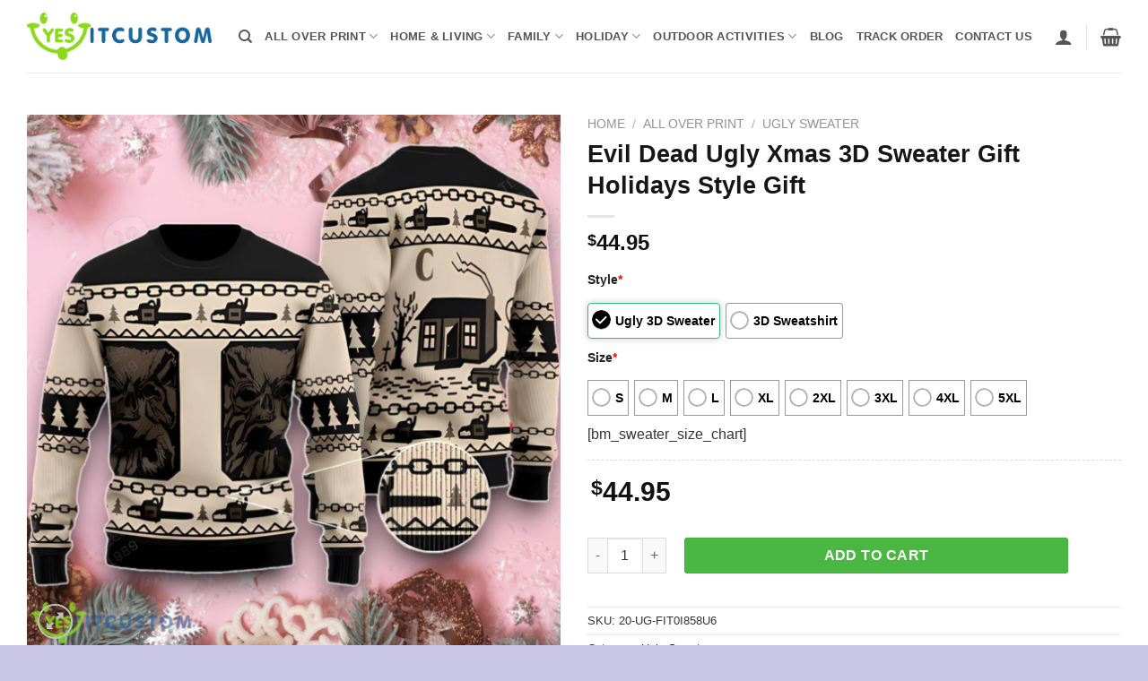

--- FILE ---
content_type: text/html; charset=UTF-8
request_url: https://yesitcustom.com/product/evil-dead-ugly-xmas-3d-sweater-gift-holidays-style-gift/
body_size: 32418
content:
<!DOCTYPE html>
<html lang="en-US" prefix="og: https://ogp.me/ns#" class="loading-site no-js">
<head>
	<meta charset="UTF-8" />
	<link rel="profile" href="https://gmpg.org/xfn/11" />
	<link rel="pingback" href="https://yesitcustom.com/xmlrpc.php" />

					<script>document.documentElement.className = document.documentElement.className + ' yes-js js_active js'</script>
				<script>(function(html){html.className = html.className.replace(/\bno-js\b/,'js')})(document.documentElement);</script>
	<style>img:is([sizes="auto" i], [sizes^="auto," i]) { contain-intrinsic-size: 3000px 1500px }</style>
	<meta name="viewport" content="width=device-width, initial-scale=1" />
<!-- Search Engine Optimization by Rank Math - https://rankmath.com/ -->
<title>Evil Dead Ugly Xmas 3D Sweater Gift Holidays Style Gift - YesItCustom</title>
<meta name="description" content="Get into the holiday spirit like never before with our Evil Dead Ugly Xmas 3D Sweater Gift! Embrace the joyous season with a twist of horror and style that is"/>
<meta name="robots" content="follow, index, max-snippet:-1, max-video-preview:-1, max-image-preview:large"/>
<link rel="canonical" href="https://yesitcustom.com/product/evil-dead-ugly-xmas-3d-sweater-gift-holidays-style-gift/" />
<meta property="og:locale" content="en_US" />
<meta property="og:type" content="product" />
<meta property="og:title" content="Evil Dead Ugly Xmas 3D Sweater Gift Holidays Style Gift - YesItCustom" />
<meta property="og:description" content="Get into the holiday spirit like never before with our Evil Dead Ugly Xmas 3D Sweater Gift! Embrace the joyous season with a twist of horror and style that is" />
<meta property="og:url" content="https://yesitcustom.com/product/evil-dead-ugly-xmas-3d-sweater-gift-holidays-style-gift/" />
<meta property="og:site_name" content="YesItCustom" />
<meta property="og:updated_time" content="2023-11-28T04:54:22-08:00" />
<meta property="og:image" content="https://image.yesitcustom.com/wp-content/uploads/2023/11/evil-dead-ugly-xmas-3d-sweater-gift-holidays-style-gift.jpg" />
<meta property="og:image:secure_url" content="https://image.yesitcustom.com/wp-content/uploads/2023/11/evil-dead-ugly-xmas-3d-sweater-gift-holidays-style-gift.jpg" />
<meta property="og:image:width" content="1200" />
<meta property="og:image:height" content="1200" />
<meta property="og:image:alt" content="Evil Dead Ugly Xmas 3D Sweater Gift Holidays Style Gift Product Photo 1" />
<meta property="og:image:type" content="image/jpeg" />
<meta property="product:price:amount" content="44.95" />
<meta property="product:price:currency" content="USD" />
<meta property="product:availability" content="instock" />
<meta name="twitter:card" content="summary_large_image" />
<meta name="twitter:title" content="Evil Dead Ugly Xmas 3D Sweater Gift Holidays Style Gift - YesItCustom" />
<meta name="twitter:description" content="Get into the holiday spirit like never before with our Evil Dead Ugly Xmas 3D Sweater Gift! Embrace the joyous season with a twist of horror and style that is" />
<meta name="twitter:image" content="https://image.yesitcustom.com/wp-content/uploads/2023/11/evil-dead-ugly-xmas-3d-sweater-gift-holidays-style-gift.jpg" />
<meta name="twitter:label1" content="Price" />
<meta name="twitter:data1" content="&#036;44.95" />
<meta name="twitter:label2" content="Availability" />
<meta name="twitter:data2" content="In stock" />
<script type="application/ld+json" class="rank-math-schema">{"@context":"https://schema.org","@graph":[{"@type":"Organization","@id":"https://yesitcustom.com/#organization","name":"Yes It Custom - Custom T-Shirt, Mug, Hat Online","logo":{"@type":"ImageObject","@id":"https://yesitcustom.com/#logo","url":"https://image.yesitcustom.com/wp-content/uploads/2023/11/YesItCustom-150x150.png","contentUrl":"https://image.yesitcustom.com/wp-content/uploads/2023/11/YesItCustom-150x150.png","caption":"Yes It Custom - Custom T-Shirt, Mug, Hat Online","inLanguage":"en-US"}},{"@type":"WebSite","@id":"https://yesitcustom.com/#website","url":"https://yesitcustom.com","name":"Yes It Custom - Custom T-Shirt, Mug, Hat Online","publisher":{"@id":"https://yesitcustom.com/#organization"},"inLanguage":"en-US"},{"@type":"ImageObject","@id":"https://image.yesitcustom.com/wp-content/uploads/2023/11/evil-dead-ugly-xmas-3d-sweater-gift-holidays-style-gift.jpg","url":"https://image.yesitcustom.com/wp-content/uploads/2023/11/evil-dead-ugly-xmas-3d-sweater-gift-holidays-style-gift.jpg","width":"1200","height":"1200","caption":"Evil Dead Ugly Xmas 3D Sweater Gift Holidays Style Gift Product Photo 1","inLanguage":"en-US"},{"@type":"BreadcrumbList","@id":"https://yesitcustom.com/product/evil-dead-ugly-xmas-3d-sweater-gift-holidays-style-gift/#breadcrumb","itemListElement":[{"@type":"ListItem","position":"1","item":{"@id":"http://yesitcustom.com","name":"Home"}},{"@type":"ListItem","position":"2","item":{"@id":"https://yesitcustom.com/all-over-print/","name":"All Over Print"}},{"@type":"ListItem","position":"3","item":{"@id":"https://yesitcustom.com/ugly-sweater/","name":"Ugly Sweater"}},{"@type":"ListItem","position":"4","item":{"@id":"https://yesitcustom.com/product/evil-dead-ugly-xmas-3d-sweater-gift-holidays-style-gift/","name":"Evil Dead Ugly Xmas 3D Sweater Gift Holidays Style Gift"}}]},{"@type":"ItemPage","@id":"https://yesitcustom.com/product/evil-dead-ugly-xmas-3d-sweater-gift-holidays-style-gift/#webpage","url":"https://yesitcustom.com/product/evil-dead-ugly-xmas-3d-sweater-gift-holidays-style-gift/","name":"Evil Dead Ugly Xmas 3D Sweater Gift Holidays Style Gift - YesItCustom","datePublished":"2023-11-28T04:54:11-08:00","dateModified":"2023-11-28T04:54:22-08:00","isPartOf":{"@id":"https://yesitcustom.com/#website"},"primaryImageOfPage":{"@id":"https://image.yesitcustom.com/wp-content/uploads/2023/11/evil-dead-ugly-xmas-3d-sweater-gift-holidays-style-gift.jpg"},"inLanguage":"en-US","breadcrumb":{"@id":"https://yesitcustom.com/product/evil-dead-ugly-xmas-3d-sweater-gift-holidays-style-gift/#breadcrumb"}},{"@type":"Product","name":"Evil Dead Ugly Xmas 3D Sweater Gift Holidays Style Gift - YesItCustom","description":"Get into the holiday spirit like never before with our Evil Dead Ugly Xmas 3D Sweater Gift! Embrace the joyous season with a twist of horror and style that is sure to turn heads at any holiday gathering. This unique sweater showcases the iconic Evil Dead theme, combining the festive cheer with a delightfully frightful twist.","sku":"20-UG-FIT0I858U6","category":"All Over Print &gt; Ugly Sweater","mainEntityOfPage":{"@id":"https://yesitcustom.com/product/evil-dead-ugly-xmas-3d-sweater-gift-holidays-style-gift/#webpage"},"image":[{"@type":"ImageObject","url":"https://image.yesitcustom.com/wp-content/uploads/2023/11/evil-dead-ugly-xmas-3d-sweater-gift-holidays-style-gift.jpg","height":"1200","width":"1200"}],"offers":{"@type":"Offer","price":"44.95","priceCurrency":"USD","priceValidUntil":"2027-12-31","availability":"https://schema.org/InStock","itemCondition":"NewCondition","url":"https://yesitcustom.com/product/evil-dead-ugly-xmas-3d-sweater-gift-holidays-style-gift/","seller":{"@type":"Organization","@id":"https://yesitcustom.com/","name":"Yes It Custom - Custom T-Shirt, Mug, Hat Online","url":"https://yesitcustom.com","logo":""}},"@id":"https://yesitcustom.com/product/evil-dead-ugly-xmas-3d-sweater-gift-holidays-style-gift/#richSnippet"}]}</script>
<!-- /Rank Math WordPress SEO plugin -->

<link rel='prefetch' href='https://yesitcustom.com/wp-content/themes/flatsome/assets/js/flatsome.js?ver=a0a7aee297766598a20e' />
<link rel='prefetch' href='https://yesitcustom.com/wp-content/themes/flatsome/assets/js/chunk.slider.js?ver=3.18.7' />
<link rel='prefetch' href='https://yesitcustom.com/wp-content/themes/flatsome/assets/js/chunk.popups.js?ver=3.18.7' />
<link rel='prefetch' href='https://yesitcustom.com/wp-content/themes/flatsome/assets/js/chunk.tooltips.js?ver=3.18.7' />
<link rel='prefetch' href='https://yesitcustom.com/wp-content/themes/flatsome/assets/js/woocommerce.js?ver=49415fe6a9266f32f1f2' />
<link rel="alternate" type="application/rss+xml" title="YesItCustom &raquo; Feed" href="https://yesitcustom.com/feed/" />
<link rel="alternate" type="application/rss+xml" title="YesItCustom &raquo; Comments Feed" href="https://yesitcustom.com/comments/feed/" />
<link rel="alternate" type="application/rss+xml" title="YesItCustom &raquo; Evil Dead Ugly Xmas 3D Sweater Gift Holidays Style Gift Comments Feed" href="https://yesitcustom.com/product/evil-dead-ugly-xmas-3d-sweater-gift-holidays-style-gift/feed/" />
<script type="text/javascript">
/* <![CDATA[ */
window._wpemojiSettings = {"baseUrl":"https:\/\/s.w.org\/images\/core\/emoji\/16.0.1\/72x72\/","ext":".png","svgUrl":"https:\/\/s.w.org\/images\/core\/emoji\/16.0.1\/svg\/","svgExt":".svg","source":{"concatemoji":"https:\/\/yesitcustom.com\/wp-includes\/js\/wp-emoji-release.min.js?ver=6.8.3"}};
/*! This file is auto-generated */
!function(s,n){var o,i,e;function c(e){try{var t={supportTests:e,timestamp:(new Date).valueOf()};sessionStorage.setItem(o,JSON.stringify(t))}catch(e){}}function p(e,t,n){e.clearRect(0,0,e.canvas.width,e.canvas.height),e.fillText(t,0,0);var t=new Uint32Array(e.getImageData(0,0,e.canvas.width,e.canvas.height).data),a=(e.clearRect(0,0,e.canvas.width,e.canvas.height),e.fillText(n,0,0),new Uint32Array(e.getImageData(0,0,e.canvas.width,e.canvas.height).data));return t.every(function(e,t){return e===a[t]})}function u(e,t){e.clearRect(0,0,e.canvas.width,e.canvas.height),e.fillText(t,0,0);for(var n=e.getImageData(16,16,1,1),a=0;a<n.data.length;a++)if(0!==n.data[a])return!1;return!0}function f(e,t,n,a){switch(t){case"flag":return n(e,"\ud83c\udff3\ufe0f\u200d\u26a7\ufe0f","\ud83c\udff3\ufe0f\u200b\u26a7\ufe0f")?!1:!n(e,"\ud83c\udde8\ud83c\uddf6","\ud83c\udde8\u200b\ud83c\uddf6")&&!n(e,"\ud83c\udff4\udb40\udc67\udb40\udc62\udb40\udc65\udb40\udc6e\udb40\udc67\udb40\udc7f","\ud83c\udff4\u200b\udb40\udc67\u200b\udb40\udc62\u200b\udb40\udc65\u200b\udb40\udc6e\u200b\udb40\udc67\u200b\udb40\udc7f");case"emoji":return!a(e,"\ud83e\udedf")}return!1}function g(e,t,n,a){var r="undefined"!=typeof WorkerGlobalScope&&self instanceof WorkerGlobalScope?new OffscreenCanvas(300,150):s.createElement("canvas"),o=r.getContext("2d",{willReadFrequently:!0}),i=(o.textBaseline="top",o.font="600 32px Arial",{});return e.forEach(function(e){i[e]=t(o,e,n,a)}),i}function t(e){var t=s.createElement("script");t.src=e,t.defer=!0,s.head.appendChild(t)}"undefined"!=typeof Promise&&(o="wpEmojiSettingsSupports",i=["flag","emoji"],n.supports={everything:!0,everythingExceptFlag:!0},e=new Promise(function(e){s.addEventListener("DOMContentLoaded",e,{once:!0})}),new Promise(function(t){var n=function(){try{var e=JSON.parse(sessionStorage.getItem(o));if("object"==typeof e&&"number"==typeof e.timestamp&&(new Date).valueOf()<e.timestamp+604800&&"object"==typeof e.supportTests)return e.supportTests}catch(e){}return null}();if(!n){if("undefined"!=typeof Worker&&"undefined"!=typeof OffscreenCanvas&&"undefined"!=typeof URL&&URL.createObjectURL&&"undefined"!=typeof Blob)try{var e="postMessage("+g.toString()+"("+[JSON.stringify(i),f.toString(),p.toString(),u.toString()].join(",")+"));",a=new Blob([e],{type:"text/javascript"}),r=new Worker(URL.createObjectURL(a),{name:"wpTestEmojiSupports"});return void(r.onmessage=function(e){c(n=e.data),r.terminate(),t(n)})}catch(e){}c(n=g(i,f,p,u))}t(n)}).then(function(e){for(var t in e)n.supports[t]=e[t],n.supports.everything=n.supports.everything&&n.supports[t],"flag"!==t&&(n.supports.everythingExceptFlag=n.supports.everythingExceptFlag&&n.supports[t]);n.supports.everythingExceptFlag=n.supports.everythingExceptFlag&&!n.supports.flag,n.DOMReady=!1,n.readyCallback=function(){n.DOMReady=!0}}).then(function(){return e}).then(function(){var e;n.supports.everything||(n.readyCallback(),(e=n.source||{}).concatemoji?t(e.concatemoji):e.wpemoji&&e.twemoji&&(t(e.twemoji),t(e.wpemoji)))}))}((window,document),window._wpemojiSettings);
/* ]]> */
</script>
<style id='wp-emoji-styles-inline-css' type='text/css'>

	img.wp-smiley, img.emoji {
		display: inline !important;
		border: none !important;
		box-shadow: none !important;
		height: 1em !important;
		width: 1em !important;
		margin: 0 0.07em !important;
		vertical-align: -0.1em !important;
		background: none !important;
		padding: 0 !important;
	}
</style>
<style id='wp-block-library-inline-css' type='text/css'>
:root{--wp-admin-theme-color:#007cba;--wp-admin-theme-color--rgb:0,124,186;--wp-admin-theme-color-darker-10:#006ba1;--wp-admin-theme-color-darker-10--rgb:0,107,161;--wp-admin-theme-color-darker-20:#005a87;--wp-admin-theme-color-darker-20--rgb:0,90,135;--wp-admin-border-width-focus:2px;--wp-block-synced-color:#7a00df;--wp-block-synced-color--rgb:122,0,223;--wp-bound-block-color:var(--wp-block-synced-color)}@media (min-resolution:192dpi){:root{--wp-admin-border-width-focus:1.5px}}.wp-element-button{cursor:pointer}:root{--wp--preset--font-size--normal:16px;--wp--preset--font-size--huge:42px}:root .has-very-light-gray-background-color{background-color:#eee}:root .has-very-dark-gray-background-color{background-color:#313131}:root .has-very-light-gray-color{color:#eee}:root .has-very-dark-gray-color{color:#313131}:root .has-vivid-green-cyan-to-vivid-cyan-blue-gradient-background{background:linear-gradient(135deg,#00d084,#0693e3)}:root .has-purple-crush-gradient-background{background:linear-gradient(135deg,#34e2e4,#4721fb 50%,#ab1dfe)}:root .has-hazy-dawn-gradient-background{background:linear-gradient(135deg,#faaca8,#dad0ec)}:root .has-subdued-olive-gradient-background{background:linear-gradient(135deg,#fafae1,#67a671)}:root .has-atomic-cream-gradient-background{background:linear-gradient(135deg,#fdd79a,#004a59)}:root .has-nightshade-gradient-background{background:linear-gradient(135deg,#330968,#31cdcf)}:root .has-midnight-gradient-background{background:linear-gradient(135deg,#020381,#2874fc)}.has-regular-font-size{font-size:1em}.has-larger-font-size{font-size:2.625em}.has-normal-font-size{font-size:var(--wp--preset--font-size--normal)}.has-huge-font-size{font-size:var(--wp--preset--font-size--huge)}.has-text-align-center{text-align:center}.has-text-align-left{text-align:left}.has-text-align-right{text-align:right}#end-resizable-editor-section{display:none}.aligncenter{clear:both}.items-justified-left{justify-content:flex-start}.items-justified-center{justify-content:center}.items-justified-right{justify-content:flex-end}.items-justified-space-between{justify-content:space-between}.screen-reader-text{border:0;clip-path:inset(50%);height:1px;margin:-1px;overflow:hidden;padding:0;position:absolute;width:1px;word-wrap:normal!important}.screen-reader-text:focus{background-color:#ddd;clip-path:none;color:#444;display:block;font-size:1em;height:auto;left:5px;line-height:normal;padding:15px 23px 14px;text-decoration:none;top:5px;width:auto;z-index:100000}html :where(.has-border-color){border-style:solid}html :where([style*=border-top-color]){border-top-style:solid}html :where([style*=border-right-color]){border-right-style:solid}html :where([style*=border-bottom-color]){border-bottom-style:solid}html :where([style*=border-left-color]){border-left-style:solid}html :where([style*=border-width]){border-style:solid}html :where([style*=border-top-width]){border-top-style:solid}html :where([style*=border-right-width]){border-right-style:solid}html :where([style*=border-bottom-width]){border-bottom-style:solid}html :where([style*=border-left-width]){border-left-style:solid}html :where(img[class*=wp-image-]){height:auto;max-width:100%}:where(figure){margin:0 0 1em}html :where(.is-position-sticky){--wp-admin--admin-bar--position-offset:var(--wp-admin--admin-bar--height,0px)}@media screen and (max-width:600px){html :where(.is-position-sticky){--wp-admin--admin-bar--position-offset:0px}}
</style>
<link rel='stylesheet' id='contact-form-7-css' href='https://yesitcustom.com/wp-content/plugins/contact-form-7/includes/css/styles.css?ver=5.9.8' type='text/css' media='all' />
<link rel='stylesheet' id='wcpa-datetime-css' href='https://yesitcustom.com/wp-content/plugins/seo-woo-custom-pro/assets/plugins/datetimepicker/jquery.datetimepicker.min.css?ver=4.1.4' type='text/css' media='all' />
<link rel='stylesheet' id='wcpa-colorpicker-css' href='https://yesitcustom.com/wp-content/plugins/seo-woo-custom-pro/assets/plugins/spectrum/spectrum.min.css?ver=4.1.4' type='text/css' media='all' />
<link rel='stylesheet' id='wcpa-frontend-css' href='https://yesitcustom.com/wp-content/plugins/seo-woo-custom-pro/assets/css/frontend.min.css?ver=4.1.4' type='text/css' media='all' />
<link rel='stylesheet' id='photoswipe-css' href='https://yesitcustom.com/wp-content/plugins/woocommerce/assets/css/photoswipe/photoswipe.min.css?ver=9.2.3' type='text/css' media='all' />
<link rel='stylesheet' id='photoswipe-default-skin-css' href='https://yesitcustom.com/wp-content/plugins/woocommerce/assets/css/photoswipe/default-skin/default-skin.min.css?ver=9.2.3' type='text/css' media='all' />
<style id='woocommerce-inline-inline-css' type='text/css'>
.woocommerce form .form-row .required { visibility: visible; }
</style>
<link rel='stylesheet' id='dashicons-css' href='https://yesitcustom.com/wp-includes/css/dashicons.min.css?ver=6.8.3' type='text/css' media='all' />
<style id='dashicons-inline-css' type='text/css'>
[data-font="Dashicons"]:before {font-family: 'Dashicons' !important;content: attr(data-icon) !important;speak: none !important;font-weight: normal !important;font-variant: normal !important;text-transform: none !important;line-height: 1 !important;font-style: normal !important;-webkit-font-smoothing: antialiased !important;-moz-osx-font-smoothing: grayscale !important;}
</style>
<link rel='stylesheet' id='cfvsw_swatches_product-css' href='https://yesitcustom.com/wp-content/plugins/variation-swatches-woo/assets/css/swatches.css?ver=1.0.10' type='text/css' media='all' />
<style id='cfvsw_swatches_product-inline-css' type='text/css'>
.cfvsw-tooltip{background:#000000;color:#ffffff;} .cfvsw-tooltip:before{background:#000000;}:root {--cfvsw-swatches-font-size: 12px;--cfvsw-swatches-border-color: #000000;--cfvsw-swatches-border-color-hover: #00000080;--cfvsw-swatches-border-width: 1px;--cfvsw-swatches-tooltip-font-size: 12px;}
</style>
<link rel='stylesheet' id='flatsome-woocommerce-wishlist-css' href='https://yesitcustom.com/wp-content/themes/flatsome/inc/integrations/wc-yith-wishlist/wishlist.css?ver=3.10.2' type='text/css' media='all' />
<link rel='stylesheet' id='flatsome-main-css' href='https://yesitcustom.com/wp-content/themes/flatsome/assets/css/flatsome.css?ver=3.18.7' type='text/css' media='all' />
<style id='flatsome-main-inline-css' type='text/css'>
@font-face {
				font-family: "fl-icons";
				font-display: block;
				src: url(https://yesitcustom.com/wp-content/themes/flatsome/assets/css/icons/fl-icons.eot?v=3.18.7);
				src:
					url(https://yesitcustom.com/wp-content/themes/flatsome/assets/css/icons/fl-icons.eot#iefix?v=3.18.7) format("embedded-opentype"),
					url(https://yesitcustom.com/wp-content/themes/flatsome/assets/css/icons/fl-icons.woff2?v=3.18.7) format("woff2"),
					url(https://yesitcustom.com/wp-content/themes/flatsome/assets/css/icons/fl-icons.ttf?v=3.18.7) format("truetype"),
					url(https://yesitcustom.com/wp-content/themes/flatsome/assets/css/icons/fl-icons.woff?v=3.18.7) format("woff"),
					url(https://yesitcustom.com/wp-content/themes/flatsome/assets/css/icons/fl-icons.svg?v=3.18.7#fl-icons) format("svg");
			}
</style>
<link rel='stylesheet' id='flatsome-shop-css' href='https://yesitcustom.com/wp-content/themes/flatsome/assets/css/flatsome-shop.css?ver=3.18.7' type='text/css' media='all' />
<link rel='stylesheet' id='flatsome-style-css' href='https://yesitcustom.com/wp-content/themes/flatsome-child/style.css?ver=3.0' type='text/css' media='all' />
<script type="text/template" id="tmpl-variation-template">
	<div class="woocommerce-variation-description">{{{ data.variation.variation_description }}}</div>
	<div class="woocommerce-variation-price">{{{ data.variation.price_html }}}</div>
	<div class="woocommerce-variation-availability">{{{ data.variation.availability_html }}}</div>
</script>
<script type="text/template" id="tmpl-unavailable-variation-template">
	<p>Sorry, this product is unavailable. Please choose a different combination.</p>
</script>
<script type="text/javascript">
            window._nslDOMReady = function (callback) {
                if ( document.readyState === "complete" || document.readyState === "interactive" ) {
                    callback();
                } else {
                    document.addEventListener( "DOMContentLoaded", callback );
                }
            };
            </script><script type="text/javascript" src="https://yesitcustom.com/wp-includes/js/jquery/jquery.min.js?ver=3.7.1" id="jquery-core-js"></script>
<script type="text/javascript" src="https://yesitcustom.com/wp-includes/js/jquery/jquery-migrate.min.js?ver=3.4.1" id="jquery-migrate-js"></script>
<script type="text/javascript" src="https://yesitcustom.com/wp-content/plugins/woocommerce/assets/js/jquery-blockui/jquery.blockUI.min.js?ver=2.7.0-wc.9.2.3" id="jquery-blockui-js" data-wp-strategy="defer"></script>
<script type="text/javascript" id="wc-add-to-cart-js-extra">
/* <![CDATA[ */
var wc_add_to_cart_params = {"ajax_url":"\/wp-admin\/admin-ajax.php","wc_ajax_url":"\/?wc-ajax=%%endpoint%%","i18n_view_cart":"View cart","cart_url":"https:\/\/yesitcustom.com\/cart\/","is_cart":"","cart_redirect_after_add":"no"};
/* ]]> */
</script>
<script type="text/javascript" src="https://yesitcustom.com/wp-content/plugins/woocommerce/assets/js/frontend/add-to-cart.min.js?ver=9.2.3" id="wc-add-to-cart-js" defer="defer" data-wp-strategy="defer"></script>
<script type="text/javascript" src="https://yesitcustom.com/wp-content/plugins/woocommerce/assets/js/photoswipe/photoswipe.min.js?ver=4.1.1-wc.9.2.3" id="photoswipe-js" defer="defer" data-wp-strategy="defer"></script>
<script type="text/javascript" src="https://yesitcustom.com/wp-content/plugins/woocommerce/assets/js/photoswipe/photoswipe-ui-default.min.js?ver=4.1.1-wc.9.2.3" id="photoswipe-ui-default-js" defer="defer" data-wp-strategy="defer"></script>
<script type="text/javascript" id="wc-single-product-js-extra">
/* <![CDATA[ */
var wc_single_product_params = {"i18n_required_rating_text":"Please select a rating","review_rating_required":"yes","flexslider":{"rtl":false,"animation":"slide","smoothHeight":true,"directionNav":false,"controlNav":"thumbnails","slideshow":false,"animationSpeed":500,"animationLoop":false,"allowOneSlide":false},"zoom_enabled":"","zoom_options":[],"photoswipe_enabled":"1","photoswipe_options":{"shareEl":false,"closeOnScroll":false,"history":false,"hideAnimationDuration":0,"showAnimationDuration":0},"flexslider_enabled":""};
/* ]]> */
</script>
<script type="text/javascript" src="https://yesitcustom.com/wp-content/plugins/woocommerce/assets/js/frontend/single-product.min.js?ver=9.2.3" id="wc-single-product-js" defer="defer" data-wp-strategy="defer"></script>
<script type="text/javascript" src="https://yesitcustom.com/wp-content/plugins/woocommerce/assets/js/js-cookie/js.cookie.min.js?ver=2.1.4-wc.9.2.3" id="js-cookie-js" data-wp-strategy="defer"></script>
<script type="text/javascript" src="https://yesitcustom.com/wp-includes/js/underscore.min.js?ver=1.13.7" id="underscore-js"></script>
<script type="text/javascript" id="wp-util-js-extra">
/* <![CDATA[ */
var _wpUtilSettings = {"ajax":{"url":"\/wp-admin\/admin-ajax.php"}};
/* ]]> */
</script>
<script type="text/javascript" src="https://yesitcustom.com/wp-includes/js/wp-util.min.js?ver=6.8.3" id="wp-util-js"></script>
<link rel="https://api.w.org/" href="https://yesitcustom.com/wp-json/" /><link rel="alternate" title="JSON" type="application/json" href="https://yesitcustom.com/wp-json/wp/v2/product/488817" /><link rel="EditURI" type="application/rsd+xml" title="RSD" href="https://yesitcustom.com/xmlrpc.php?rsd" />
<meta name="generator" content="WordPress 6.8.3" />
<link rel='shortlink' href='https://yesitcustom.com/?p=488817' />
<link rel="alternate" title="oEmbed (JSON)" type="application/json+oembed" href="https://yesitcustom.com/wp-json/oembed/1.0/embed?url=https%3A%2F%2Fyesitcustom.com%2Fproduct%2Fevil-dead-ugly-xmas-3d-sweater-gift-holidays-style-gift%2F" />
<link rel="alternate" title="oEmbed (XML)" type="text/xml+oembed" href="https://yesitcustom.com/wp-json/oembed/1.0/embed?url=https%3A%2F%2Fyesitcustom.com%2Fproduct%2Fevil-dead-ugly-xmas-3d-sweater-gift-holidays-style-gift%2F&#038;format=xml" />
<style>.bg{opacity: 0; transition: opacity 1s; -webkit-transition: opacity 1s;} .bg-loaded{opacity: 1;}</style>	<noscript><style>.woocommerce-product-gallery{ opacity: 1 !important; }</style></noscript>
	<style class='wp-fonts-local' type='text/css'>
@font-face{font-family:Inter;font-style:normal;font-weight:300 900;font-display:fallback;src:url('https://yesitcustom.com/wp-content/plugins/woocommerce/assets/fonts/Inter-VariableFont_slnt,wght.woff2') format('woff2');font-stretch:normal;}
@font-face{font-family:Cardo;font-style:normal;font-weight:400;font-display:fallback;src:url('https://yesitcustom.com/wp-content/plugins/woocommerce/assets/fonts/cardo_normal_400.woff2') format('woff2');}
</style>
<link rel="icon" href="https://image.yesitcustom.com/wp-content/uploads/2022/09/cropped-Yes-Ico-60x60.png" sizes="32x32" />
<link rel="icon" href="https://image.yesitcustom.com/wp-content/uploads/2022/09/cropped-Yes-Ico-300x300.png" sizes="192x192" />
<link rel="apple-touch-icon" href="https://image.yesitcustom.com/wp-content/uploads/2022/09/cropped-Yes-Ico-300x300.png" />
<meta name="msapplication-TileImage" content="https://image.yesitcustom.com/wp-content/uploads/2022/09/cropped-Yes-Ico-300x300.png" />
<style id="custom-css" type="text/css">:root {--primary-color: #4278a7;--fs-color-primary: #4278a7;--fs-color-secondary: #cac6e6;--fs-color-success: #81d742;--fs-color-alert: #b20000;--fs-experimental-link-color: #04224d;--fs-experimental-link-color-hover: #0b3e64;}.tooltipster-base {--tooltip-color: #fff;--tooltip-bg-color: #000;}.off-canvas-right .mfp-content, .off-canvas-left .mfp-content {--drawer-width: 300px;}.off-canvas .mfp-content.off-canvas-cart {--drawer-width: 360px;}html{background-color:#cac6e6!important;}.container-width, .full-width .ubermenu-nav, .container, .row{max-width: 1250px}.row.row-collapse{max-width: 1220px}.row.row-small{max-width: 1242.5px}.row.row-large{max-width: 1280px}.header-main{height: 81px}#logo img{max-height: 81px}#logo{width:206px;}.header-bottom{min-height: 55px}.header-top{min-height: 30px}.transparent .header-main{height: 90px}.transparent #logo img{max-height: 90px}.has-transparent + .page-title:first-of-type,.has-transparent + #main > .page-title,.has-transparent + #main > div > .page-title,.has-transparent + #main .page-header-wrapper:first-of-type .page-title{padding-top: 90px;}.header.show-on-scroll,.stuck .header-main{height:70px!important}.stuck #logo img{max-height: 70px!important}.search-form{ width: 93%;}.header-bottom {background-color: #1E73BE}.top-bar-nav > li > a{line-height: 16px }.header-main .nav > li > a{line-height: 16px }.stuck .header-main .nav > li > a{line-height: 50px }.header-bottom-nav > li > a{line-height: 47px }@media (max-width: 549px) {.header-main{height: 70px}#logo img{max-height: 70px}}.nav-dropdown-has-arrow.nav-dropdown-has-border li.has-dropdown:before{border-bottom-color: #FFFFFF;}.nav .nav-dropdown{border-color: #FFFFFF }.nav-dropdown-has-arrow li.has-dropdown:after{border-bottom-color: #FFFFFF;}.nav .nav-dropdown{background-color: #FFFFFF}.header-top{background-color:#e2c21f!important;}body{color: #353535}h1,h2,h3,h4,h5,h6,.heading-font{color: #161616;}@media screen and (min-width: 550px){.products .box-vertical .box-image{min-width: 247px!important;width: 247px!important;}}.footer-2{background-color: #151523}.absolute-footer, html{background-color: #2b2b3b}.nav-vertical-fly-out > li + li {border-top-width: 1px; border-top-style: solid;}/* Custom CSS */.widget-title{color:#ffffff}#footer ul .menu-item a {color:#a8a8a8;}#footer ul li.menu-item{list-style: none;display: table-row;}#footer ul .menu-item a:hover {color:#ffffff;}.footer-2 {color: #a8a8a8;}.absolute-footer, html {color: cadetblue;}.header-main .nav > li > a {font-weight: 700;color: #555555;}button.single_add_to_cart_button{background-color: #4ab742!important;width: 72%;border-radius: 3px;}.gallery-unstick {position: relative !important;top: auto !important;}/* CSS sticky*/html, body {overflow-x: visible !important;}/* Sticky gallery */@media (min-width: 1024px) {.product-gallery {position: sticky !important;top: 8rem !important;z-index: 100 !important;height: fit-content !important;}}/* end CSS sticky*/.label-new.menu-item > a:after{content:"New";}.label-hot.menu-item > a:after{content:"Hot";}.label-sale.menu-item > a:after{content:"Sale";}.label-popular.menu-item > a:after{content:"Popular";}</style><style id="kirki-inline-styles"></style></head>

<body class="wp-singular product-template-default single single-product postid-488817 wp-custom-logo wp-theme-flatsome wp-child-theme-flatsome-child theme-flatsome fl-builder-2-8-3-6 woocommerce woocommerce-page woocommerce-no-js cfvsw-label-none cfvsw-product-page full-width lightbox nav-dropdown-has-arrow nav-dropdown-has-shadow nav-dropdown-has-border">


<a class="skip-link screen-reader-text" href="#main">Skip to content</a>

<div id="wrapper">

	
	<header id="header" class="header has-sticky sticky-jump">
		<div class="header-wrapper">
			<div id="masthead" class="header-main ">
      <div class="header-inner flex-row container logo-left medium-logo-center" role="navigation">

          <!-- Logo -->
          <div id="logo" class="flex-col logo">
            
<!-- Header logo -->
<a href="https://yesitcustom.com/" title="YesItCustom - Custom Name | Personalized Gift For Your Beloved" rel="home">
		<img width="987" height="255" src="https://image.yesitcustom.com/wp-content/uploads/2023/11/YesItCustom.png" class="header_logo header-logo" alt="YesItCustom"/><img  width="987" height="255" src="https://image.yesitcustom.com/wp-content/uploads/2023/11/YesItCustom.png" class="header-logo-dark" alt="YesItCustom"/></a>
          </div>

          <!-- Mobile Left Elements -->
          <div class="flex-col show-for-medium flex-left">
            <ul class="mobile-nav nav nav-left ">
              <li class="nav-icon has-icon">
  		<a href="#" data-open="#main-menu" data-pos="left" data-bg="main-menu-overlay" data-color="" class="is-small" aria-label="Menu" aria-controls="main-menu" aria-expanded="false">

		  <i class="icon-menu" ></i>
		  <span class="menu-title uppercase hide-for-small">Menu</span>		</a>
	</li>
            </ul>
          </div>

          <!-- Left Elements -->
          <div class="flex-col hide-for-medium flex-left
            flex-grow">
            <ul class="header-nav header-nav-main nav nav-left  nav-line-bottom nav-uppercase" >
              <li class="header-search header-search-dropdown has-icon has-dropdown menu-item-has-children">
		<a href="#" aria-label="Search" class="is-small"><i class="icon-search" ></i></a>
		<ul class="nav-dropdown nav-dropdown-simple">
	 	<li class="header-search-form search-form html relative has-icon">
	<div class="header-search-form-wrapper">
		<div class="searchform-wrapper ux-search-box relative form-flat is-normal"><form role="search" method="get" class="searchform" action="https://yesitcustom.com/">
	<div class="flex-row relative">
					<div class="flex-col search-form-categories">
				<select class="search_categories resize-select mb-0" name="product_cat"><option value="" selected='selected'>All</option><option value="3d-cap">3D Cap</option><option value="air-force-shoes">Air Force Shoes</option><option value="air-jordan-11-shoes">Air Jordan 11 Shoes</option><option value="air-jordan-high-top-shoes">Air Jordan High Top Shoes</option><option value="air-jordan-low-top-shoes">Air Jordan Low Top Shoes</option><option value="all-over-print">All Over Print</option><option value="apparel">Apparel</option><option value="baseball-jacket">Baseball Jacket</option><option value="family">Family</option><option value="flip-flops">Flip Flops</option><option value="high-top-canvas-shoes">High Top Canvas Shoes</option><option value="holiday">Holiday</option><option value="home-living">Home &amp; Living</option><option value="leather-boots">Leather Boots</option><option value="loafer-shoes">Loafer Shoes</option><option value="shoes">Shoes</option><option value="skate-shoes">Skate Shoes</option><option value="timboots">Timboots</option><option value="trending">Trending</option><option value="uncategorized">Uncategorized</option></select>			</div>
						<div class="flex-col flex-grow">
			<label class="screen-reader-text" for="woocommerce-product-search-field-0">Search for:</label>
			<input type="search" id="woocommerce-product-search-field-0" class="search-field mb-0" placeholder="Search&hellip;" value="" name="s" />
			<input type="hidden" name="post_type" value="product" />
					</div>
		<div class="flex-col">
			<button type="submit" value="Search" class="ux-search-submit submit-button secondary button  icon mb-0" aria-label="Submit">
				<i class="icon-search" ></i>			</button>
		</div>
	</div>
	<div class="live-search-results text-left z-top"></div>
</form>
</div>	</div>
</li>
	</ul>
</li>
<li id="menu-item-35781" class="menu-item menu-item-type-taxonomy menu-item-object-product_cat current-product-ancestor menu-item-has-children menu-item-35781 menu-item-design-default has-dropdown"><a href="https://yesitcustom.com/all-over-print/" class="nav-top-link" aria-expanded="false" aria-haspopup="menu">All Over Print<i class="icon-angle-down" ></i></a>
<ul class="sub-menu nav-dropdown nav-dropdown-simple">
	<li id="menu-item-35782" class="menu-item menu-item-type-taxonomy menu-item-object-product_cat menu-item-35782"><a href="https://yesitcustom.com/3d-hoodie/">3D Hoodie</a></li>
	<li id="menu-item-35783" class="menu-item menu-item-type-taxonomy menu-item-object-product_cat menu-item-35783"><a href="https://yesitcustom.com/3d-sweatshirt/">3D Sweatshirt</a></li>
	<li id="menu-item-35790" class="menu-item menu-item-type-taxonomy menu-item-object-product_cat current-product-ancestor current-menu-parent current-product-parent menu-item-35790 active"><a href="https://yesitcustom.com/ugly-sweater/">Ugly Sweater</a></li>
	<li id="menu-item-35784" class="menu-item menu-item-type-taxonomy menu-item-object-product_cat menu-item-35784"><a href="https://yesitcustom.com/3d-t-shirt/">3D T-Shirt</a></li>
	<li id="menu-item-35785" class="menu-item menu-item-type-taxonomy menu-item-object-product_cat menu-item-35785"><a href="https://yesitcustom.com/bomber-jacket/">Bomber Jacket</a></li>
	<li id="menu-item-35786" class="menu-item menu-item-type-taxonomy menu-item-object-product_cat menu-item-35786"><a href="https://yesitcustom.com/baseball-jersey/">Baseball Jersey</a></li>
	<li id="menu-item-35787" class="menu-item menu-item-type-taxonomy menu-item-object-product_cat menu-item-35787"><a href="https://yesitcustom.com/hawaiian-shirt/">Hawaiian Shirt</a></li>
	<li id="menu-item-35788" class="menu-item menu-item-type-taxonomy menu-item-object-product_cat menu-item-35788"><a href="https://yesitcustom.com/leggings/">Leggings</a></li>
	<li id="menu-item-35789" class="menu-item menu-item-type-taxonomy menu-item-object-product_cat menu-item-35789"><a href="https://yesitcustom.com/mens-shorts/">Men&#8217;s Shorts</a></li>
	<li id="menu-item-35791" class="menu-item menu-item-type-taxonomy menu-item-object-product_cat menu-item-35791"><a href="https://yesitcustom.com/womens-shorts/">Women&#8217;s Shorts</a></li>
</ul>
</li>
<li id="menu-item-35797" class="menu-item menu-item-type-taxonomy menu-item-object-product_cat menu-item-has-children menu-item-35797 menu-item-design-default has-dropdown"><a href="https://yesitcustom.com/home-living/" class="nav-top-link" aria-expanded="false" aria-haspopup="menu">Home &amp; Living<i class="icon-angle-down" ></i></a>
<ul class="sub-menu nav-dropdown nav-dropdown-simple">
	<li id="menu-item-35804" class="menu-item menu-item-type-taxonomy menu-item-object-product_cat menu-item-35804"><a href="https://yesitcustom.com/ornaments/">Ornaments</a></li>
	<li id="menu-item-35801" class="menu-item menu-item-type-taxonomy menu-item-object-product_cat menu-item-35801"><a href="https://yesitcustom.com/mugs/">Mugs</a></li>
	<li id="menu-item-35799" class="menu-item menu-item-type-taxonomy menu-item-object-product_cat menu-item-35799"><a href="https://yesitcustom.com/bottles-tumblers/">Bottles &amp; Tumblers</a></li>
	<li id="menu-item-35798" class="menu-item menu-item-type-taxonomy menu-item-object-product_cat menu-item-35798"><a href="https://yesitcustom.com/blankets/">Blankets</a></li>
	<li id="menu-item-35802" class="menu-item menu-item-type-taxonomy menu-item-object-product_cat menu-item-35802"><a href="https://yesitcustom.com/pillows-covers/">Pillows &amp; Covers</a></li>
	<li id="menu-item-35800" class="menu-item menu-item-type-taxonomy menu-item-object-product_cat menu-item-35800"><a href="https://yesitcustom.com/canvas/">Canvas</a></li>
	<li id="menu-item-35803" class="menu-item menu-item-type-taxonomy menu-item-object-product_cat menu-item-35803"><a href="https://yesitcustom.com/posters/">Posters</a></li>
</ul>
</li>
<li id="menu-item-35750" class="menu-item menu-item-type-taxonomy menu-item-object-product_cat menu-item-has-children menu-item-35750 menu-item-design-default has-dropdown"><a href="https://yesitcustom.com/family/" class="nav-top-link" aria-expanded="false" aria-haspopup="menu">Family<i class="icon-angle-down" ></i></a>
<ul class="sub-menu nav-dropdown nav-dropdown-simple">
	<li id="menu-item-35751" class="menu-item menu-item-type-taxonomy menu-item-object-product_cat menu-item-35751"><a href="https://yesitcustom.com/gift-for-dad/">Gift For Dad</a></li>
	<li id="menu-item-35752" class="menu-item menu-item-type-taxonomy menu-item-object-product_cat menu-item-35752"><a href="https://yesitcustom.com/gift-for-mom/">Gift For Mom</a></li>
	<li id="menu-item-35792" class="menu-item menu-item-type-taxonomy menu-item-object-product_cat menu-item-35792"><a href="https://yesitcustom.com/gift-for-daughter/">Gift For Daughter</a></li>
	<li id="menu-item-35795" class="menu-item menu-item-type-taxonomy menu-item-object-product_cat menu-item-35795"><a href="https://yesitcustom.com/gift-for-son/">Gift For Son</a></li>
	<li id="menu-item-35793" class="menu-item menu-item-type-taxonomy menu-item-object-product_cat menu-item-35793"><a href="https://yesitcustom.com/gift-for-grandpa/">Gift For Grandpa</a></li>
	<li id="menu-item-35794" class="menu-item menu-item-type-taxonomy menu-item-object-product_cat menu-item-35794"><a href="https://yesitcustom.com/gift-for-grandma/">Gift For Grandma</a></li>
</ul>
</li>
<li id="menu-item-35753" class="menu-item menu-item-type-taxonomy menu-item-object-product_cat menu-item-has-children menu-item-35753 menu-item-design-default has-dropdown"><a href="https://yesitcustom.com/holiday/" class="nav-top-link" aria-expanded="false" aria-haspopup="menu">Holiday<i class="icon-angle-down" ></i></a>
<ul class="sub-menu nav-dropdown nav-dropdown-simple">
	<li id="menu-item-35754" class="menu-item menu-item-type-taxonomy menu-item-object-product_cat menu-item-35754"><a href="https://yesitcustom.com/christmas/">Christmas</a></li>
	<li id="menu-item-35755" class="menu-item menu-item-type-taxonomy menu-item-object-product_cat menu-item-35755"><a href="https://yesitcustom.com/halloween/">Halloween</a></li>
	<li id="menu-item-35756" class="menu-item menu-item-type-taxonomy menu-item-object-product_cat menu-item-35756"><a href="https://yesitcustom.com/thanksgiving/">Thanksgiving</a></li>
	<li id="menu-item-35796" class="menu-item menu-item-type-taxonomy menu-item-object-product_cat menu-item-35796"><a href="https://yesitcustom.com/veterans-day/">Veterans Day</a></li>
</ul>
</li>
<li id="menu-item-36294" class="menu-item menu-item-type-taxonomy menu-item-object-product_cat menu-item-has-children menu-item-36294 menu-item-design-default has-dropdown"><a href="https://yesitcustom.com/outdoor-activities/" class="nav-top-link" aria-expanded="false" aria-haspopup="menu">Outdoor Activities<i class="icon-angle-down" ></i></a>
<ul class="sub-menu nav-dropdown nav-dropdown-simple">
	<li id="menu-item-36297" class="menu-item menu-item-type-taxonomy menu-item-object-product_cat menu-item-36297"><a href="https://yesitcustom.com/hunting/">Hunting</a></li>
	<li id="menu-item-36296" class="menu-item menu-item-type-taxonomy menu-item-object-product_cat menu-item-36296"><a href="https://yesitcustom.com/fishing/">Fishing</a></li>
	<li id="menu-item-36295" class="menu-item menu-item-type-taxonomy menu-item-object-product_cat menu-item-36295"><a href="https://yesitcustom.com/camping/">Camping</a></li>
</ul>
</li>
<li id="menu-item-35749" class="menu-item menu-item-type-custom menu-item-object-custom menu-item-35749 menu-item-design-default"><a href="https://yesitcustom.com/blog/" class="nav-top-link">Blog</a></li>
<li id="menu-item-35747" class="menu-item menu-item-type-post_type menu-item-object-page menu-item-35747 menu-item-design-default"><a href="https://yesitcustom.com/track-your-order/" class="nav-top-link">Track order</a></li>
<li id="menu-item-35748" class="menu-item menu-item-type-post_type menu-item-object-page menu-item-35748 menu-item-design-default"><a href="https://yesitcustom.com/contact-us/" class="nav-top-link">Contact Us</a></li>
            </ul>
          </div>

          <!-- Right Elements -->
          <div class="flex-col hide-for-medium flex-right">
            <ul class="header-nav header-nav-main nav nav-right  nav-line-bottom nav-uppercase">
              <li class="account-item has-icon
    "
>

<a href="https://yesitcustom.com/my-account/"
    class="nav-top-link nav-top-not-logged-in is-small"
    data-open="#login-form-popup"  >
  <i class="icon-user" ></i>
</a>



</li>
<li class="header-divider"></li><li class="cart-item has-icon has-dropdown">

<a href="https://yesitcustom.com/cart/" class="header-cart-link is-small" title="Cart" >


    <i class="icon-shopping-basket"
    data-icon-label="0">
  </i>
  </a>

 <ul class="nav-dropdown nav-dropdown-simple">
    <li class="html widget_shopping_cart">
      <div class="widget_shopping_cart_content">
        

	<div class="ux-mini-cart-empty flex flex-row-col text-center pt pb">
				<div class="ux-mini-cart-empty-icon">
			<svg xmlns="http://www.w3.org/2000/svg" viewBox="0 0 17 19" style="opacity:.1;height:80px;">
				<path d="M8.5 0C6.7 0 5.3 1.2 5.3 2.7v2H2.1c-.3 0-.6.3-.7.7L0 18.2c0 .4.2.8.6.8h15.7c.4 0 .7-.3.7-.7v-.1L15.6 5.4c0-.3-.3-.6-.7-.6h-3.2v-2c0-1.6-1.4-2.8-3.2-2.8zM6.7 2.7c0-.8.8-1.4 1.8-1.4s1.8.6 1.8 1.4v2H6.7v-2zm7.5 3.4 1.3 11.5h-14L2.8 6.1h2.5v1.4c0 .4.3.7.7.7.4 0 .7-.3.7-.7V6.1h3.5v1.4c0 .4.3.7.7.7s.7-.3.7-.7V6.1h2.6z" fill-rule="evenodd" clip-rule="evenodd" fill="currentColor"></path>
			</svg>
		</div>
				<p class="woocommerce-mini-cart__empty-message empty">No products in the cart.</p>
					<p class="return-to-shop">
				<a class="button primary wc-backward" href="https://yesitcustom.com/shop/">
					Return to shop				</a>
			</p>
				</div>


      </div>
    </li>
     </ul>

</li>
            </ul>
          </div>

          <!-- Mobile Right Elements -->
          <div class="flex-col show-for-medium flex-right">
            <ul class="mobile-nav nav nav-right ">
              <li class="cart-item has-icon">


		<a href="https://yesitcustom.com/cart/" class="header-cart-link is-small off-canvas-toggle nav-top-link" title="Cart" data-open="#cart-popup" data-class="off-canvas-cart" data-pos="right" >

    <i class="icon-shopping-basket"
    data-icon-label="0">
  </i>
  </a>


  <!-- Cart Sidebar Popup -->
  <div id="cart-popup" class="mfp-hide">
  <div class="cart-popup-inner inner-padding cart-popup-inner--sticky">
      <div class="cart-popup-title text-center">
          <span class="heading-font uppercase">Cart</span>
          <div class="is-divider"></div>
      </div>
	  <div class="widget_shopping_cart">
		  <div class="widget_shopping_cart_content">
			  

	<div class="ux-mini-cart-empty flex flex-row-col text-center pt pb">
				<div class="ux-mini-cart-empty-icon">
			<svg xmlns="http://www.w3.org/2000/svg" viewBox="0 0 17 19" style="opacity:.1;height:80px;">
				<path d="M8.5 0C6.7 0 5.3 1.2 5.3 2.7v2H2.1c-.3 0-.6.3-.7.7L0 18.2c0 .4.2.8.6.8h15.7c.4 0 .7-.3.7-.7v-.1L15.6 5.4c0-.3-.3-.6-.7-.6h-3.2v-2c0-1.6-1.4-2.8-3.2-2.8zM6.7 2.7c0-.8.8-1.4 1.8-1.4s1.8.6 1.8 1.4v2H6.7v-2zm7.5 3.4 1.3 11.5h-14L2.8 6.1h2.5v1.4c0 .4.3.7.7.7.4 0 .7-.3.7-.7V6.1h3.5v1.4c0 .4.3.7.7.7s.7-.3.7-.7V6.1h2.6z" fill-rule="evenodd" clip-rule="evenodd" fill="currentColor"></path>
			</svg>
		</div>
				<p class="woocommerce-mini-cart__empty-message empty">No products in the cart.</p>
					<p class="return-to-shop">
				<a class="button primary wc-backward" href="https://yesitcustom.com/shop/">
					Return to shop				</a>
			</p>
				</div>


		  </div>
	  </div>
               </div>
  </div>

</li>
            </ul>
          </div>

      </div>

            <div class="container"><div class="top-divider full-width"></div></div>
      </div>

<div class="header-bg-container fill"><div class="header-bg-image fill"></div><div class="header-bg-color fill"></div></div>		</div>
	</header>

	
	<main id="main" class="">

	<div class="shop-container">

		
			<div class="container">
	<div class="woocommerce-notices-wrapper"></div></div>
<div id="product-488817" class="wcpa_has_options product type-product post-488817 status-publish first instock product_cat-ugly-sweater has-post-thumbnail shipping-taxable purchasable product-type-simple">
	<div class="product-container">
  <div class="product-main">
    <div class="row content-row mb-0">

    	<div class="product-gallery large-6 col">
    	
<div class="product-images relative mb-half has-hover woocommerce-product-gallery woocommerce-product-gallery--with-images woocommerce-product-gallery--columns-4 images" data-columns="4">

  <div class="badge-container is-larger absolute left top z-1">

</div>

  <div class="image-tools absolute top show-on-hover right z-3">
    		<div class="wishlist-icon">
			<button class="wishlist-button button is-outline circle icon" aria-label="Wishlist">
				<i class="icon-heart" ></i>			</button>
			<div class="wishlist-popup dark">
				
<div
	class="yith-wcwl-add-to-wishlist add-to-wishlist-488817  wishlist-fragment on-first-load"
	data-fragment-ref="488817"
	data-fragment-options="{&quot;base_url&quot;:&quot;&quot;,&quot;in_default_wishlist&quot;:false,&quot;is_single&quot;:true,&quot;show_exists&quot;:false,&quot;product_id&quot;:488817,&quot;parent_product_id&quot;:488817,&quot;product_type&quot;:&quot;simple&quot;,&quot;show_view&quot;:true,&quot;browse_wishlist_text&quot;:&quot;Browse wishlist&quot;,&quot;already_in_wishslist_text&quot;:&quot;The product is already in your wishlist!&quot;,&quot;product_added_text&quot;:&quot;Product added!&quot;,&quot;heading_icon&quot;:&quot;fa-heart-o&quot;,&quot;available_multi_wishlist&quot;:false,&quot;disable_wishlist&quot;:false,&quot;show_count&quot;:false,&quot;ajax_loading&quot;:false,&quot;loop_position&quot;:&quot;after_add_to_cart&quot;,&quot;item&quot;:&quot;add_to_wishlist&quot;}"
>
			
			<!-- ADD TO WISHLIST -->
			
<div class="yith-wcwl-add-button">
		<a
		href="?add_to_wishlist=488817&#038;_wpnonce=a7bff978a1"
		class="add_to_wishlist single_add_to_wishlist"
		data-product-id="488817"
		data-product-type="simple"
		data-original-product-id="488817"
		data-title="Add to wishlist"
		rel="nofollow"
	>
		<i class="yith-wcwl-icon fa fa-heart-o"></i>		<span>Add to wishlist</span>
	</a>
</div>

			<!-- COUNT TEXT -->
			
			</div>
			</div>
		</div>
		  </div>

  <div class="woocommerce-product-gallery__wrapper product-gallery-slider slider slider-nav-small mb-half"
        data-flickity-options='{
                "cellAlign": "center",
                "wrapAround": true,
                "autoPlay": false,
                "prevNextButtons":true,
                "adaptiveHeight": true,
                "imagesLoaded": true,
                "lazyLoad": 1,
                "dragThreshold" : 15,
                "pageDots": false,
                "rightToLeft": false       }'>
    <div data-thumb="https://image.yesitcustom.com/wp-content/uploads/2023/11/evil-dead-ugly-xmas-3d-sweater-gift-holidays-style-gift-100x100.jpg" data-thumb-alt="Evil Dead Ugly Xmas 3D Sweater Gift Holidays Style Gift Product Photo 1" class="woocommerce-product-gallery__image slide first"><a href="https://image.yesitcustom.com/wp-content/uploads/2023/11/evil-dead-ugly-xmas-3d-sweater-gift-holidays-style-gift.jpg"><img width="600" height="600" src="https://image.yesitcustom.com/wp-content/uploads/2023/11/evil-dead-ugly-xmas-3d-sweater-gift-holidays-style-gift-768x768.jpg" class="wp-post-image skip-lazy" alt="Evil Dead Ugly Xmas 3D Sweater Gift Holidays Style Gift Product Photo 1" data-caption="" data-src="https://image.yesitcustom.com/wp-content/uploads/2023/11/evil-dead-ugly-xmas-3d-sweater-gift-holidays-style-gift.jpg" data-large_image="https://image.yesitcustom.com/wp-content/uploads/2023/11/evil-dead-ugly-xmas-3d-sweater-gift-holidays-style-gift.jpg" data-large_image_width="1200" data-large_image_height="1200" decoding="async" fetchpriority="high" srcset="https://image.yesitcustom.com/wp-content/uploads/2023/11/evil-dead-ugly-xmas-3d-sweater-gift-holidays-style-gift-768x768.jpg 768w, https://image.yesitcustom.com/wp-content/uploads/2023/11/evil-dead-ugly-xmas-3d-sweater-gift-holidays-style-gift-300x300.jpg 300w, https://image.yesitcustom.com/wp-content/uploads/2023/11/evil-dead-ugly-xmas-3d-sweater-gift-holidays-style-gift-1024x1024.jpg 1024w, https://image.yesitcustom.com/wp-content/uploads/2023/11/evil-dead-ugly-xmas-3d-sweater-gift-holidays-style-gift-150x150.jpg 150w, https://image.yesitcustom.com/wp-content/uploads/2023/11/evil-dead-ugly-xmas-3d-sweater-gift-holidays-style-gift-510x510.jpg 510w, https://image.yesitcustom.com/wp-content/uploads/2023/11/evil-dead-ugly-xmas-3d-sweater-gift-holidays-style-gift-100x100.jpg 100w, https://image.yesitcustom.com/wp-content/uploads/2023/11/evil-dead-ugly-xmas-3d-sweater-gift-holidays-style-gift.jpg 1200w" sizes="(max-width: 600px) 100vw, 600px" title="Evil Dead Ugly Xmas 3D Sweater Gift Holidays Style Gift 1"></a></div>  </div>

  <div class="image-tools absolute bottom left z-3">
        <a href="#product-zoom" class="zoom-button button is-outline circle icon tooltip hide-for-small" title="Zoom">
      <i class="icon-expand" ></i>    </a>
   </div>
</div>

    	</div>

    	<div class="product-info summary col-fit col entry-summary product-summary">

    		<nav class="woocommerce-breadcrumb breadcrumbs uppercase"><a href="https://yesitcustom.com">Home</a> <span class="divider">&#47;</span> <a href="https://yesitcustom.com/all-over-print/">All Over Print</a> <span class="divider">&#47;</span> <a href="https://yesitcustom.com/ugly-sweater/">Ugly Sweater</a></nav><h1 class="product-title product_title entry-title">
	Evil Dead Ugly Xmas 3D Sweater Gift Holidays Style Gift</h1>

	<div class="is-divider small"></div>
<div class="price-wrapper">
	<p class="price product-page-price ">
  <span class="woocommerce-Price-amount amount"><bdi><span class="woocommerce-Price-currencySymbol">&#36;</span>44.95</bdi></span></p>
</div>
 
	
	<form class="cart" action="https://yesitcustom.com/product/evil-dead-ugly-xmas-3d-sweater-gift-holidays-style-gift/" method="post" enctype='multipart/form-data'>
		<div class="wcpa_form_outer"   data-product='{&quot;wc_product_price&quot;:44.95,&quot;wc_product_regular_price&quot;:44.95,&quot;wc_product_price_default&quot;:44.95,&quot;product_title&quot;:&quot;&quot;,&quot;con_unit&quot;:1,&quot;product_id&quot;:488817,&quot;is_variable&quot;:false,&quot;stock_status&quot;:&quot;instock&quot;,&quot;stock_quantity&quot;:null,&quot;product_attributes&quot;:[],&quot;product_cfs&quot;:[]}' data-rules='{"pric_overide_base_price":false,"pric_overide_base_price_if_gt_zero":false,"pric_overide_base_price_fully":true,"pric_cal_option_once":false,"pric_use_as_fee":false,"bind_quantity":false,"quantity_bind_formula":false}'><input type="hidden" name="wcpa_field_key_checker" value="wcpa" /><div class="wcpa_row"><div class="wcpa_form_item wcpa_type_color-group wcpa_form_id_28814 wcpa_validate_field "        id="wcpa-color-group-1662713149883" data-type="color-group" ><label for="color-group-1662713149883">Style<span class="required_ast">*</span></label><div class="color-group color-inline wcpa_required wcpa_sel_type_tick-border " data-validation='{"required":true,"requiredMessage":"Field is required"}'><div class="wcpa_color" >
                        <input type="radio"   id="color-group-1662713149883_1_0" checked="checked" name="color-group-1662713149883" value="Ugly 3D Sweater" class="wcpa_has_price "  data-price='{"priceoptions":"different_for_all","type":"color-group","value":44.95,"pricingType":"fixed","excl_chars_frm_length":"","excl_chars_frm_length_is_regex":false,"taxpu":1,"con_unit":1,"is_fee":false,"is_show_price":false}'  >
                        <label  for="color-group-1662713149883_1_0"><span class="label_inside disp_squircle wcpa_clb_border wcpa_clb_nowhite  wcpa_adjustwidth"style="background-color:#f4f5f9;height:40px;min-width:40px;line-height:38px;" title="Ugly 3D Sweater"  >Ugly 3D Sweater</span></label></div><div class="wcpa_color" >
                        <input type="radio"   id="color-group-1662713149883_1_1"  name="color-group-1662713149883" value="3D Sweatshirt" class="wcpa_has_price "  data-price='{"priceoptions":"different_for_all","type":"color-group","value":40.95,"pricingType":"fixed","excl_chars_frm_length":"","excl_chars_frm_length_is_regex":false,"taxpu":1,"con_unit":1,"is_fee":false,"is_show_price":false}'  >
                        <label  for="color-group-1662713149883_1_1"><span class="label_inside disp_squircle wcpa_clb_border wcpa_clb_nowhite  wcpa_adjustwidth"style="background-color:#f4f5f9;height:40px;min-width:40px;line-height:38px;" title="3D Sweatshirt"  >3D Sweatshirt</span></label></div></div><span class="wcpa_priceouter" style="display:none" ><span class="wcpa_price"><ins><span class="woocommerce-Price-amount amount"><bdi><span class="woocommerce-Price-currencySymbol">&#36;</span><span class="price_value">0.00</span></bdi></span></ins></span></span></div></div><div class="wcpa_row"><div class="wcpa_form_item wcpa_type_color-group wcpa_form_id_28814 wcpa_validate_field "        id="wcpa-color-group-1634922934054" data-type="color-group" ><label for="color-group-1634922934054">Size<span class="required_ast">*</span></label><div class="color-group color-inline wcpa_required wcpa_sel_type_tick-border " data-validation='{"required":true,"requiredMessage":"Field is required"}'><div class="wcpa_color" >
                        <input type="radio"   id="color-group-1634922934054_2_0"  name="color-group-1634922934054" value="S" class="wcpa_has_price "  data-price='{"priceoptions":"different_for_all","type":"color-group","value":0,"pricingType":"fixed","excl_chars_frm_length":"","excl_chars_frm_length_is_regex":false,"taxpu":1,"con_unit":1,"is_fee":false,"is_show_price":false}' required="required" >
                        <label  for="color-group-1634922934054_2_0"><span class="label_inside disp_square wcpa_clb_border wcpa_clb_nowhite  wcpa_adjustwidth"style="background-color:#f4f5f9;height:36px;min-width:36px;line-height:34px;" title="S"  >S</span></label></div><div class="wcpa_color" >
                        <input type="radio"   id="color-group-1634922934054_2_1"  name="color-group-1634922934054" value="M" class="wcpa_has_price "  data-price='{"priceoptions":"different_for_all","type":"color-group","value":0,"pricingType":"fixed","excl_chars_frm_length":"","excl_chars_frm_length_is_regex":false,"taxpu":1,"con_unit":1,"is_fee":false,"is_show_price":false}'  >
                        <label  for="color-group-1634922934054_2_1"><span class="label_inside disp_square wcpa_clb_border wcpa_clb_nowhite  wcpa_adjustwidth"style="background-color:#f4f5f9;height:36px;min-width:36px;line-height:34px;" title="M"  >M</span></label></div><div class="wcpa_color" >
                        <input type="radio"   id="color-group-1634922934054_2_2"  name="color-group-1634922934054" value="L" class="wcpa_has_price "  data-price='{"priceoptions":"different_for_all","type":"color-group","value":0,"pricingType":"fixed","excl_chars_frm_length":"","excl_chars_frm_length_is_regex":false,"taxpu":1,"con_unit":1,"is_fee":false,"is_show_price":false}'  >
                        <label  for="color-group-1634922934054_2_2"><span class="label_inside disp_square wcpa_clb_border wcpa_clb_nowhite  wcpa_adjustwidth"style="background-color:#f4f5f9;height:36px;min-width:36px;line-height:34px;" title="L"  >L</span></label></div><div class="wcpa_color" >
                        <input type="radio"   id="color-group-1634922934054_2_3"  name="color-group-1634922934054" value="XL" class="wcpa_has_price "  data-price='{"priceoptions":"different_for_all","type":"color-group","value":1,"pricingType":"fixed","excl_chars_frm_length":"","excl_chars_frm_length_is_regex":false,"taxpu":1,"con_unit":1,"is_fee":false,"is_show_price":false}'  >
                        <label  for="color-group-1634922934054_2_3"><span class="label_inside disp_square wcpa_clb_border wcpa_clb_nowhite  wcpa_adjustwidth"style="background-color:#f4f5f9;height:36px;min-width:36px;line-height:34px;" title="XL"  >XL</span></label></div><div class="wcpa_color" >
                        <input type="radio"   id="color-group-1634922934054_2_4"  name="color-group-1634922934054" value="2XL" class="wcpa_has_price "  data-price='{"priceoptions":"different_for_all","type":"color-group","value":2,"pricingType":"fixed","excl_chars_frm_length":"","excl_chars_frm_length_is_regex":false,"taxpu":1,"con_unit":1,"is_fee":false,"is_show_price":false}'  >
                        <label  for="color-group-1634922934054_2_4"><span class="label_inside disp_square wcpa_clb_border wcpa_clb_nowhite  wcpa_adjustwidth"style="background-color:#f4f5f9;height:36px;min-width:36px;line-height:34px;" title="2XL"  >2XL</span></label></div><div class="wcpa_color" >
                        <input type="radio"   id="color-group-1634922934054_2_5"  name="color-group-1634922934054" value="3XL" class="wcpa_has_price "  data-price='{"priceoptions":"different_for_all","type":"color-group","value":2,"pricingType":"fixed","excl_chars_frm_length":"","excl_chars_frm_length_is_regex":false,"taxpu":1,"con_unit":1,"is_fee":false,"is_show_price":false}'  >
                        <label  for="color-group-1634922934054_2_5"><span class="label_inside disp_square wcpa_clb_border wcpa_clb_nowhite  wcpa_adjustwidth"style="background-color:#f4f5f9;height:36px;min-width:36px;line-height:34px;" title="3XL"  >3XL</span></label></div><div class="wcpa_color" >
                        <input type="radio"   id="color-group-1634922934054_2_6"  name="color-group-1634922934054" value="4XL" class="wcpa_has_price "  data-price='{"priceoptions":"different_for_all","type":"color-group","value":3,"pricingType":"fixed","excl_chars_frm_length":"","excl_chars_frm_length_is_regex":false,"taxpu":1,"con_unit":1,"is_fee":false,"is_show_price":false}'  >
                        <label  for="color-group-1634922934054_2_6"><span class="label_inside disp_square wcpa_clb_border wcpa_clb_nowhite  wcpa_adjustwidth"style="background-color:#f4f5f9;height:36px;min-width:36px;line-height:34px;" title="4XL"  >4XL</span></label></div><div class="wcpa_color" >
                        <input type="radio"   id="color-group-1634922934054_2_7"  name="color-group-1634922934054" value="5XL" class="wcpa_has_price "  data-price='{"priceoptions":"different_for_all","type":"color-group","value":3,"pricingType":"fixed","excl_chars_frm_length":"","excl_chars_frm_length_is_regex":false,"taxpu":1,"con_unit":1,"is_fee":false,"is_show_price":false}'  >
                        <label  for="color-group-1634922934054_2_7"><span class="label_inside disp_square wcpa_clb_border wcpa_clb_nowhite  wcpa_adjustwidth"style="background-color:#f4f5f9;height:36px;min-width:36px;line-height:34px;" title="5XL"  >5XL</span></label></div></div><span class="wcpa_priceouter" style="display:none" ><span class="wcpa_price"><ins><span class="woocommerce-Price-amount amount"><bdi><span class="woocommerce-Price-currencySymbol">&#36;</span><span class="price_value">0.00</span></bdi></span></ins></span></span></div></div><div class="wcpa_row"><div class="wcpa_form_item wcpa_type_paragraph wcpa_form_id_28814 wcpa_validate_field "        id="wcpa-paragraph-1662646211978" data-type="paragraph" ><div  class="wcpa_paragraph_block " >[bm_sweater_size_chart]</div></div></div></div><div class="wcpa_price_summary"><ul> <li class="wcpa_total">
                                <span class="wcpa_price_outer "><span class="wcpa_price"><ins><span class="woocommerce-Price-amount amount"><bdi><span class="woocommerce-Price-currencySymbol">&#36;</span><span class="price_value">0.00</span></bdi></span></ins></span></span></li> </ul></div>
			<div class="ux-quantity quantity buttons_added">
		<input type="button" value="-" class="ux-quantity__button ux-quantity__button--minus button minus is-form">				<label class="screen-reader-text" for="quantity_696fcf3fb8658">Evil Dead Ugly Xmas 3D Sweater Gift Holidays Style Gift quantity</label>
		<input
			type="number"
						id="quantity_696fcf3fb8658"
			class="input-text qty text"
			name="quantity"
			value="1"
			aria-label="Product quantity"
			size="4"
			min="1"
			max=""
							step="1"
				placeholder=""
				inputmode="numeric"
				autocomplete="off"
					/>
				<input type="button" value="+" class="ux-quantity__button ux-quantity__button--plus button plus is-form">	</div>
	
		<button type="submit" name="add-to-cart" value="488817" class="single_add_to_cart_button button alt">Add to cart</button>

			</form>

	
<div class="product_meta">

	
	
		<span class="sku_wrapper">SKU: <span class="sku">20-UG-FIT0I858U6</span></span>

	
	<span class="posted_in">Category: <a href="https://yesitcustom.com/ugly-sweater/" rel="tag">Ugly Sweater</a></span>
	
	
</div>
<div class="social-icons share-icons share-row relative" ><a href="whatsapp://send?text=Evil%20Dead%20Ugly%20Xmas%203D%20Sweater%20Gift%20Holidays%20Style%20Gift - https://yesitcustom.com/product/evil-dead-ugly-xmas-3d-sweater-gift-holidays-style-gift/" data-action="share/whatsapp/share" class="icon button circle is-outline tooltip whatsapp show-for-medium" title="Share on WhatsApp" aria-label="Share on WhatsApp" ><i class="icon-whatsapp" ></i></a><a href="https://www.facebook.com/sharer.php?u=https://yesitcustom.com/product/evil-dead-ugly-xmas-3d-sweater-gift-holidays-style-gift/" data-label="Facebook" onclick="window.open(this.href,this.title,'width=500,height=500,top=300px,left=300px'); return false;" target="_blank" class="icon button circle is-outline tooltip facebook" title="Share on Facebook" aria-label="Share on Facebook" rel="noopener nofollow" ><i class="icon-facebook" ></i></a><a href="https://twitter.com/share?url=https://yesitcustom.com/product/evil-dead-ugly-xmas-3d-sweater-gift-holidays-style-gift/" onclick="window.open(this.href,this.title,'width=500,height=500,top=300px,left=300px'); return false;" target="_blank" class="icon button circle is-outline tooltip twitter" title="Share on Twitter" aria-label="Share on Twitter" rel="noopener nofollow" ><i class="icon-twitter" ></i></a><a href="/cdn-cgi/l/email-protection#[base64]" class="icon button circle is-outline tooltip email" title="Email to a Friend" aria-label="Email to a Friend" rel="nofollow"><i class="icon-envelop" ></i></a><a href="https://pinterest.com/pin/create/button?url=https://yesitcustom.com/product/evil-dead-ugly-xmas-3d-sweater-gift-holidays-style-gift/&media=https://image.yesitcustom.com/wp-content/uploads/2023/11/evil-dead-ugly-xmas-3d-sweater-gift-holidays-style-gift-1024x1024.jpg&description=Evil%20Dead%20Ugly%20Xmas%203D%20Sweater%20Gift%20Holidays%20Style%20Gift" onclick="window.open(this.href,this.title,'width=500,height=500,top=300px,left=300px'); return false;" target="_blank" class="icon button circle is-outline tooltip pinterest" title="Pin on Pinterest" aria-label="Pin on Pinterest" rel="noopener nofollow" ><i class="icon-pinterest" ></i></a><a href="https://www.linkedin.com/shareArticle?mini=true&url=https://yesitcustom.com/product/evil-dead-ugly-xmas-3d-sweater-gift-holidays-style-gift/&title=Evil%20Dead%20Ugly%20Xmas%203D%20Sweater%20Gift%20Holidays%20Style%20Gift" onclick="window.open(this.href,this.title,'width=500,height=500,top=300px,left=300px'); return false;" target="_blank" class="icon button circle is-outline tooltip linkedin" title="Share on LinkedIn" aria-label="Share on LinkedIn" rel="noopener nofollow" ><i class="icon-linkedin" ></i></a></div>
    	</div>

    	<div id="product-sidebar" class="mfp-hide">
    		<div class="sidebar-inner">
    			<aside id="woocommerce_product_categories-13" class="widget woocommerce widget_product_categories"><span class="widget-title shop-sidebar">Browse</span><div class="is-divider small"></div><ul class="product-categories"><li class="cat-item cat-item-497"><a href="https://yesitcustom.com/3d-cap/">3D Cap</a></li>
<li class="cat-item cat-item-486"><a href="https://yesitcustom.com/air-force-shoes/">Air Force Shoes</a></li>
<li class="cat-item cat-item-492"><a href="https://yesitcustom.com/air-jordan-11-shoes/">Air Jordan 11 Shoes</a></li>
<li class="cat-item cat-item-495"><a href="https://yesitcustom.com/air-jordan-4-shoes/">Air jordan 4 Shoes</a></li>
<li class="cat-item cat-item-494"><a href="https://yesitcustom.com/air-jordan-high-top-shoes/">Air Jordan High Top Shoes</a></li>
<li class="cat-item cat-item-496"><a href="https://yesitcustom.com/air-jordan-low-top-shoes/">Air Jordan Low Top Shoes</a></li>
<li class="cat-item cat-item-59 cat-parent current-cat-parent"><a href="https://yesitcustom.com/all-over-print/">All Over Print</a><ul class='children'>
<li class="cat-item cat-item-23"><a href="https://yesitcustom.com/3d-hoodie/">3D Hoodie</a></li>
<li class="cat-item cat-item-72"><a href="https://yesitcustom.com/3d-sweatshirt/">3D Sweatshirt</a></li>
<li class="cat-item cat-item-25"><a href="https://yesitcustom.com/3d-t-shirt/">3D T-Shirt</a></li>
<li class="cat-item cat-item-67"><a href="https://yesitcustom.com/baseball-jersey/">Baseball Jersey</a></li>
<li class="cat-item cat-item-71"><a href="https://yesitcustom.com/bomber-jacket/">Bomber Jacket</a></li>
<li class="cat-item cat-item-29 cat-parent"><a href="https://yesitcustom.com/hawaiian-shirt/">Hawaiian Shirt</a>	<ul class='children'>
<li class="cat-item cat-item-188"><a href="https://yesitcustom.com/set-hawaiian-shirt-short/">Set Hawaiian Shirt &amp; Short</a></li>
	</ul>
</li>
<li class="cat-item cat-item-68"><a href="https://yesitcustom.com/leggings/">Leggings</a></li>
<li class="cat-item cat-item-69"><a href="https://yesitcustom.com/mens-shorts/">Men's Shorts</a></li>
<li class="cat-item cat-item-398"><a href="https://yesitcustom.com/polo-shirt/">Polo Shirt</a></li>
<li class="cat-item cat-item-27 current-cat"><a href="https://yesitcustom.com/ugly-sweater/">Ugly Sweater</a></li>
<li class="cat-item cat-item-70"><a href="https://yesitcustom.com/womens-shorts/">Women's Shorts</a></li>
</ul>
</li>
<li class="cat-item cat-item-81 cat-parent"><a href="https://yesitcustom.com/apparel/">Apparel</a><ul class='children'>
<li class="cat-item cat-item-82"><a href="https://yesitcustom.com/dark-shirt/">Dark Shirt</a></li>
<li class="cat-item cat-item-83"><a href="https://yesitcustom.com/light-shirt/">Light Shirt</a></li>
<li class="cat-item cat-item-117 cat-parent"><a href="https://yesitcustom.com/sweatshirt/">Sweatshirt</a>	<ul class='children'>
<li class="cat-item cat-item-135"><a href="https://yesitcustom.com/dark-type/">Sweatshirt Dark Type</a></li>
<li class="cat-item cat-item-147"><a href="https://yesitcustom.com/sweatshirt-light-type/">Sweatshirt Light Type</a></li>
	</ul>
</li>
</ul>
</li>
<li class="cat-item cat-item-473"><a href="https://yesitcustom.com/baseball-jacket/">Baseball Jacket</a></li>
<li class="cat-item cat-item-58 cat-parent"><a href="https://yesitcustom.com/family/">Family</a><ul class='children'>
<li class="cat-item cat-item-48"><a href="https://yesitcustom.com/gift-for-dad/">Gift For Dad</a></li>
<li class="cat-item cat-item-75"><a href="https://yesitcustom.com/gift-for-daughter/">Gift For Daughter</a></li>
<li class="cat-item cat-item-76"><a href="https://yesitcustom.com/gift-for-grandma/">Gift For Grandma</a></li>
<li class="cat-item cat-item-77"><a href="https://yesitcustom.com/gift-for-grandpa/">Gift For Grandpa</a></li>
<li class="cat-item cat-item-49 cat-parent"><a href="https://yesitcustom.com/gift-for-mom/">Gift For Mom</a>	<ul class='children'>
<li class="cat-item cat-item-91"><a href="https://yesitcustom.com/birthday-gift-for-mom/">Birthday Gift for Mom</a></li>
<li class="cat-item cat-item-90"><a href="https://yesitcustom.com/christmas-gift-for-mom/">Christmas Gift for Mom</a></li>
<li class="cat-item cat-item-92"><a href="https://yesitcustom.com/gift-for-mother-in-law/">Gift for Mother In Law</a></li>
<li class="cat-item cat-item-93"><a href="https://yesitcustom.com/gift-for-new-mom/">Gift for New Mom</a></li>
<li class="cat-item cat-item-94"><a href="https://yesitcustom.com/personalized-gift-for-mom/">Personalized Gift for Mom</a></li>
	</ul>
</li>
<li class="cat-item cat-item-74"><a href="https://yesitcustom.com/gift-for-son/">Gift For Son</a></li>
</ul>
</li>
<li class="cat-item cat-item-478"><a href="https://yesitcustom.com/flip-flops/">Flip Flops</a></li>
<li class="cat-item cat-item-474"><a href="https://yesitcustom.com/high-top-canvas-shoes/">High Top Canvas Shoes</a></li>
<li class="cat-item cat-item-53 cat-parent"><a href="https://yesitcustom.com/holiday/">Holiday</a><ul class='children'>
<li class="cat-item cat-item-54"><a href="https://yesitcustom.com/christmas/">Christmas</a></li>
<li class="cat-item cat-item-55"><a href="https://yesitcustom.com/halloween/">Halloween</a></li>
<li class="cat-item cat-item-56"><a href="https://yesitcustom.com/thanksgiving/">Thanksgiving</a></li>
<li class="cat-item cat-item-73"><a href="https://yesitcustom.com/veterans-day/">Veterans Day</a></li>
</ul>
</li>
<li class="cat-item cat-item-60 cat-parent"><a href="https://yesitcustom.com/home-living/">Home &amp; Living</a><ul class='children'>
<li class="cat-item cat-item-65"><a href="https://yesitcustom.com/blankets/">Blankets</a></li>
<li class="cat-item cat-item-62 cat-parent"><a href="https://yesitcustom.com/bottles-tumblers/">Bottles &amp; Tumblers</a>	<ul class='children'>
<li class="cat-item cat-item-126"><a href="https://yesitcustom.com/skinny-tumbler/">Skinny Tumbler</a></li>
<li class="cat-item cat-item-79"><a href="https://yesitcustom.com/stainless-steel-tumblers/">Stainless Steel Tumblers</a></li>
	</ul>
</li>
<li class="cat-item cat-item-63 cat-parent"><a href="https://yesitcustom.com/canvas/">Canvas</a>	<ul class='children'>
<li class="cat-item cat-item-80"><a href="https://yesitcustom.com/portrait-canvas/">Portrait Canvas</a></li>
	</ul>
</li>
<li class="cat-item cat-item-61"><a href="https://yesitcustom.com/mugs/">Mugs</a></li>
<li class="cat-item cat-item-78"><a href="https://yesitcustom.com/ornaments/">Ornaments</a></li>
<li class="cat-item cat-item-66"><a href="https://yesitcustom.com/pillows-covers/">Pillows &amp; Covers</a></li>
<li class="cat-item cat-item-64"><a href="https://yesitcustom.com/posters/">Posters</a></li>
</ul>
</li>
<li class="cat-item cat-item-480"><a href="https://yesitcustom.com/leather-boots/">Leather Boots</a></li>
<li class="cat-item cat-item-490"><a href="https://yesitcustom.com/loafer-shoes/">Loafer Shoes</a></li>
<li class="cat-item cat-item-86 cat-parent"><a href="https://yesitcustom.com/outdoor-activities/">Outdoor Activities</a><ul class='children'>
<li class="cat-item cat-item-88"><a href="https://yesitcustom.com/camping/">Camping</a></li>
<li class="cat-item cat-item-89"><a href="https://yesitcustom.com/fishing/">Fishing</a></li>
<li class="cat-item cat-item-87"><a href="https://yesitcustom.com/hunting/">Hunting</a></li>
</ul>
</li>
<li class="cat-item cat-item-483"><a href="https://yesitcustom.com/platform-sneakers/">Platform Sneakers</a></li>
<li class="cat-item cat-item-84 cat-parent"><a href="https://yesitcustom.com/shoes/">Shoes</a><ul class='children'>
<li class="cat-item cat-item-477"><a href="https://yesitcustom.com/air-cushion-sports-shoes/">Air Cushion Sports Shoes</a></li>
<li class="cat-item cat-item-217"><a href="https://yesitcustom.com/air-jordan-13/">Air Jordan 13</a></li>
<li class="cat-item cat-item-472"><a href="https://yesitcustom.com/air-mesh-running-shoes/">Air Mesh Running Shoes</a></li>
<li class="cat-item cat-item-467"><a href="https://yesitcustom.com/low-top-shoes/">Low Top Shoes</a></li>
<li class="cat-item cat-item-85"><a href="https://yesitcustom.com/max-soul/">Max Soul</a></li>
<li class="cat-item cat-item-493"><a href="https://yesitcustom.com/max-soul-shoes-multi-color/">Max Soul Shoes Multi Color</a></li>
<li class="cat-item cat-item-464"><a href="https://yesitcustom.com/sneaker/">Sneaker</a></li>
</ul>
</li>
<li class="cat-item cat-item-475"><a href="https://yesitcustom.com/skate-shoes/">Skate Shoes</a></li>
<li class="cat-item cat-item-44"><a href="https://yesitcustom.com/sports/">Sports</a></li>
<li class="cat-item cat-item-479"><a href="https://yesitcustom.com/timboots/">Timboots</a></li>
<li class="cat-item cat-item-32"><a href="https://yesitcustom.com/trending/">Trending</a></li>
<li class="cat-item cat-item-15"><a href="https://yesitcustom.com/uncategorized/">Uncategorized</a></li>
</ul></aside>    		</div>
    	</div>

    </div>
  </div>

  <div class="product-footer">
  	<div class="container">
    		
	<div class="woocommerce-tabs wc-tabs-wrapper container tabbed-content">
		<ul class="tabs wc-tabs product-tabs small-nav-collapse nav nav-uppercase nav-line nav-left" role="tablist">
							<li class="description_tab active" id="tab-title-description" role="presentation">
					<a href="#tab-description" role="tab" aria-selected="true" aria-controls="tab-description">
						Description					</a>
				</li>
											<li class="reviews_tab " id="tab-title-reviews" role="presentation">
					<a href="#tab-reviews" role="tab" aria-selected="false" aria-controls="tab-reviews" tabindex="-1">
						Reviews (0)					</a>
				</li>
									</ul>
		<div class="tab-panels">
							<div class="woocommerce-Tabs-panel woocommerce-Tabs-panel--description panel entry-content active" id="tab-description" role="tabpanel" aria-labelledby="tab-title-description">
										

<p>Get into the holiday spirit like never before with our Evil Dead Ugly Xmas 3D Sweater Gift! Embrace the joyous season with a twist of horror and style that is sure to turn heads at any holiday gathering. This unique sweater showcases the iconic Evil Dead theme, combining the festive cheer with a delightfully frightful twist.</p>
<p>Crafted with utmost attention to detail, this 3D sweater boasts a captivating design that brings the Evil Dead universe to life. From the intricate patterns to the vibrant colors, every element screams holiday spirit with a touch of darkness. Made from premium quality materials, it offers exceptional comfort and durability, ensuring you can enjoy the festivities year after year.</p>
<p>Not only will this Evil Dead Ugly Xmas 3D Sweater Gift keep you warm during chilly winter nights, but it will also make you the center of attention at any holiday party. Stand out from the crowd with its eye-catching 3D elements and impress your friends and family with your unique sense of style. Whether you&#8217;re a die-hard Evil Dead fan or simply love embracing the unconventional, this sweater is the perfect addition to your wardrobe during the holiday season.</p>
<p>Surprise your loved ones with a one-of-a-kind gift that they’ll cherish forever. This Evil Dead Ugly Xmas 3D Sweater Gift is not just another present; it’s a statement piece that embodies the holiday spirit in a whole new way. Spread joy, laughter, and a touch of horror this season with this remarkable sweater that is bound to become the highlight of any holiday celebration.</p>
<p>Make this holiday season unforgettable with our Evil Dead Ugly Xmas 3D Sweater Gift. Order now and let the festivities begin!</p>
<p>Perfect design&nbsp;for the Christmas holiday.&nbsp;Get yours this shirt or&nbsp;this is a cute item for your daddy, a gift for your mom, and a gift for friends on any occasion. buy a cute gift now.</p>
<p>Once you placed successfully your order, it will be processed and printed exclusively for you within 4 &#8211; 7 days. You will receive your order within 7 &#8211; 14 business days after printing is complete.</p>
<p><strong>(PRODUCTION TIME: 4-7 BUSINESS DAYS + SHIPPING TIME: 7-14 BUSINESS DAYS)</strong></p>
<p><strong>DHL shipping</strong> costs $4.99 for orders under $39.99.</p>
<h2><strong>Evil Dead Ugly Xmas 3D Sweater Gift Holidays Style Gift Informations:</strong></h2>
<p>&#8211; Gender: Unisex</p>
<p>&#8211; Options:<strong> Sweater &amp; Sweatshirt</strong>, each type has a different material and price.</p>
<p>Custom printed, cut, and sewn just for you when you place your order.</p>
<ul>
<li>Well-designed crewneck to keep you warm and comfortable all day long.</li>
<li>Profession 3D Print-rich in color, Dye-sublimation printing.</li>
<li>The colors are vibrant and won&rsquo;t fade.</li>
<li>Acrylic wool blend fabric</li>
<li>Good quality fabric, which makes you feel good and comfortable when wearing. The wool is naturally breathable and regulates body temperature.</li>
<li>Long-sleeve wool-blend sweater with ribbed cuffs. You can pair up with most of your outfits, suits, jeans, and slacks on various occasions and venues. Also, easy to fold and carry on the go.</li>
<li>Comfortable and lightweight sweater. Perfect for everyday wear.</li>
<li><strong>AOP Sweater material:</strong>&nbsp;Acrylic wool blend fabric (300 GSM) &ndash; Good quality fabric that makes you feel good and comfortable when wearing. Breathable and temperature-regulating.&nbsp;</li>
<li><strong>AOP Sweatshirt material</strong>: Polyester 260GSM with high-density brushed fleece fabric &ndash; Soft, cozy, moisture-wicking, and very comfortable to</li>
</ul>
<h3><strong>AOP SWEATER SIZE CHART:</strong></h3>
<p>Allow for a tolerance level of 2.5cm/1in. If you&#039;re unsure it&#039;s always better to choose the larger size.</p>
<p><img decoding="async" alt="all over print christmas sweater size chart" src="https://i.imgur.com/6YKr9YV.jpg" style="width: 500px;height: 583px" title="Evil Dead Ugly Xmas 3D Sweater Gift Holidays Style Gift 2"></p>
<p><strong>Note:</strong> Because this product is made to order, we can&#039;t accept returns due to size issues. Please check carefully before making the purchase. If you have any issues with the payment or adjust the information right after purchase, please contact us here.</p>
<p><h2>Some of the Evil Dead Ugly Xmas 3D Sweater Gift Holidays Style Gift photos </h2>
<figure style="width: 500px" class="wp-caption aligncenter"><img decoding="async" width="500" src="https://image.yesitcustom.com/wp-content/uploads/2023/11/evil-dead-ugly-xmas-3d-sweater-gift-holidays-style-gift.jpg" alt="Evil Dead Ugly Xmas 3D Sweater Gift Holidays Style Gift Product Photo 1" title="Evil Dead Ugly Xmas 3D Sweater Gift Holidays Style Gift 3"><figcaption class="wp-caption-text">Evil Dead Ugly Xmas 3D Sweater Gift Holidays Style Gift Product Photo 1</figcaption></figure>
<ul>
</ul>
<p>&nbsp;</p>
				</div>
											<div class="woocommerce-Tabs-panel woocommerce-Tabs-panel--reviews panel entry-content " id="tab-reviews" role="tabpanel" aria-labelledby="tab-title-reviews">
										<div id="reviews" class="woocommerce-Reviews row">
	<div id="comments" class="col large-12">
		<h3 class="woocommerce-Reviews-title normal">
			Reviews		</h3>

					<p class="woocommerce-noreviews">There are no reviews yet.</p>
			</div>

			<div id="review_form_wrapper" class="large-12 col">
			<div id="review_form" class="col-inner">
				<div class="review-form-inner has-border">
					<div id="respond" class="comment-respond">
		<h3 id="reply-title" class="comment-reply-title">Be the first to review &ldquo;Evil Dead Ugly Xmas 3D Sweater Gift Holidays Style Gift&rdquo; <small><a rel="nofollow" id="cancel-comment-reply-link" href="/product/evil-dead-ugly-xmas-3d-sweater-gift-holidays-style-gift/#respond" style="display:none;">Cancel reply</a></small></h3><p class="must-log-in">You must be <a href="https://yesitcustom.com/my-account/">logged in</a> to post a review.</p>	</div><!-- #respond -->
					</div>
			</div>
		</div>

	
</div>
				</div>
							
					</div>
	</div>

    </div>
  </div>
</div>
</div>

		
	</div><!-- shop container -->


</main>

<footer id="footer" class="footer-wrapper">

	
<!-- FOOTER 1 -->

<!-- FOOTER 2 -->
<div class="footer-widgets footer footer-2 dark">
		<div class="row dark large-columns-4 mb-0">
	   		
		<div id="block_widget-2" class="col pb-0 widget block_widget">
		<span class="widget-title">About us</span><div class="is-divider small"></div>
		&nbsp;

&nbsp;

<strong>Yesitcustom</strong> is a personalized product store that offers a wide range of custom-made items such as T-shirts, mugs, tumblers, blankets, and more.

<div class="social-icons follow-icons" ><a href="#" target="_blank" data-label="Facebook" class="icon button circle is-outline facebook tooltip" title="Follow on Facebook" aria-label="Follow on Facebook" rel="noopener nofollow" ><i class="icon-facebook" ></i></a><a href="#" target="_blank" data-label="Instagram" class="icon button circle is-outline instagram tooltip" title="Follow on Instagram" aria-label="Follow on Instagram" rel="noopener nofollow" ><i class="icon-instagram" ></i></a><a href="#" data-label="Twitter" target="_blank" class="icon button circle is-outline twitter tooltip" title="Follow on Twitter" aria-label="Follow on Twitter" rel="noopener nofollow" ><i class="icon-twitter" ></i></a><a href="/cdn-cgi/l/email-protection#2605" data-label="E-mail" target="_blank" class="icon button circle is-outline email tooltip" title="Send us an email" aria-label="Send us an email" rel="nofollow noopener"><i class="icon-envelop" ></i></a><a href="#" data-label="Pinterest" target="_blank" class="icon button circle is-outline pinterest tooltip" title="Follow on Pinterest" aria-label="Follow on Pinterest" rel="noopener nofollow" ><i class="icon-pinterest" ></i></a></div>
		</div>
		<div id="nav_menu-10" class="col pb-0 widget widget_nav_menu"><span class="widget-title">Help</span><div class="is-divider small"></div><div class="menu-helpful-links-container"><ul id="menu-helpful-links" class="menu"><li id="menu-item-37" class="menu-item menu-item-type-post_type menu-item-object-page menu-item-37"><a href="https://yesitcustom.com/contact-us/">Contact Us</a></li>
<li id="menu-item-41" class="menu-item menu-item-type-post_type menu-item-object-page menu-item-41"><a href="https://yesitcustom.com/shipping-information/">Shipping Information</a></li>
<li id="menu-item-40" class="menu-item menu-item-type-post_type menu-item-object-page menu-item-40"><a href="https://yesitcustom.com/payment-policy/">Payment Policy</a></li>
<li id="menu-item-38" class="menu-item menu-item-type-post_type menu-item-object-page menu-item-38"><a href="https://yesitcustom.com/dmca/">DMCA</a></li>
<li id="menu-item-39" class="menu-item menu-item-type-post_type menu-item-object-page menu-item-39"><a href="https://yesitcustom.com/legal/">Legal</a></li>
</ul></div></div><div id="nav_menu-9" class="col pb-0 widget widget_nav_menu"><span class="widget-title">Policy</span><div class="is-divider small"></div><div class="menu-order-help-container"><ul id="menu-order-help" class="menu"><li id="menu-item-42" class="menu-item menu-item-type-post_type menu-item-object-page menu-item-42"><a href="https://yesitcustom.com/about-us/">About Us</a></li>
<li id="menu-item-44" class="menu-item menu-item-type-post_type menu-item-object-page menu-item-44"><a href="https://yesitcustom.com/returns-refunds-policy/">Returns &#038; Refunds Policy</a></li>
<li id="menu-item-43" class="menu-item menu-item-type-post_type menu-item-object-page menu-item-privacy-policy menu-item-43"><a rel="privacy-policy" href="https://yesitcustom.com/privacy-policy/">Privacy Policy</a></li>
<li id="menu-item-45" class="menu-item menu-item-type-post_type menu-item-object-page menu-item-45"><a href="https://yesitcustom.com/terms-of-service/">Terms of Service</a></li>
<li id="menu-item-46" class="menu-item menu-item-type-custom menu-item-object-custom menu-item-46"><a href="/sitemap_index.xml">Sitemap</a></li>
</ul></div></div>
		<div id="block_widget-3" class="col pb-0 widget block_widget">
		<span class="widget-title">Signup for Coupon</span><div class="is-divider small"></div>
		Signup for Coupon

<div class="wpcf7 no-js" id="wpcf7-f716654-o1" lang="en-US" dir="ltr">
<div class="screen-reader-response"><p role="status" aria-live="polite" aria-atomic="true"></p> <ul></ul></div>
<form action="/product/evil-dead-ugly-xmas-3d-sweater-gift-holidays-style-gift/#wpcf7-f716654-o1" method="post" class="wpcf7-form init" aria-label="Contact form" novalidate="novalidate" data-status="init">
<div style="display: none;">
<input type="hidden" name="_wpcf7" value="716654" />
<input type="hidden" name="_wpcf7_version" value="5.9.8" />
<input type="hidden" name="_wpcf7_locale" value="en_US" />
<input type="hidden" name="_wpcf7_unit_tag" value="wpcf7-f716654-o1" />
<input type="hidden" name="_wpcf7_container_post" value="0" />
<input type="hidden" name="_wpcf7_posted_data_hash" value="" />
</div>
<div class="form-flat">
	<p><span class="wpcf7-form-control-wrap" data-name="your-email"><input size="40" maxlength="400" class="wpcf7-form-control wpcf7-email wpcf7-validates-as-required wpcf7-text wpcf7-validates-as-email" aria-required="true" aria-invalid="false" placeholder="Your Email (required)" value="" type="email" name="your-email" /></span>
	</p>
	<p><input class="wpcf7-form-control wpcf7-submit has-spinner button" type="submit" value="Sign Up" />
	</p>
</div><div class="wpcf7-response-output" aria-hidden="true"></div>
</form>
</div>

		</div>
				</div>
</div>



<div class="absolute-footer light medium-text-center text-center">
  <div class="container clearfix">

          <div class="footer-secondary pull-right">
                <div class="payment-icons inline-block"><div class="payment-icon"><svg version="1.1" xmlns="http://www.w3.org/2000/svg" xmlns:xlink="http://www.w3.org/1999/xlink"  viewBox="0 0 64 32">
<path d="M10.781 7.688c-0.251-1.283-1.219-1.688-2.344-1.688h-8.376l-0.061 0.405c5.749 1.469 10.469 4.595 12.595 10.501l-1.813-9.219zM13.125 19.688l-0.531-2.781c-1.096-2.907-3.752-5.594-6.752-6.813l4.219 15.939h5.469l8.157-20.032h-5.501l-5.062 13.688zM27.72 26.061l3.248-20.061h-5.187l-3.251 20.061h5.189zM41.875 5.656c-5.125 0-8.717 2.72-8.749 6.624-0.032 2.877 2.563 4.469 4.531 5.439 2.032 0.968 2.688 1.624 2.688 2.499 0 1.344-1.624 1.939-3.093 1.939-2.093 0-3.219-0.251-4.875-1.032l-0.688-0.344-0.719 4.499c1.219 0.563 3.437 1.064 5.781 1.064 5.437 0.032 8.97-2.688 9.032-6.843 0-2.282-1.405-4-4.376-5.439-1.811-0.904-2.904-1.563-2.904-2.499 0-0.843 0.936-1.72 2.968-1.72 1.688-0.029 2.936 0.314 3.875 0.752l0.469 0.248 0.717-4.344c-1.032-0.406-2.656-0.844-4.656-0.844zM55.813 6c-1.251 0-2.189 0.376-2.72 1.688l-7.688 18.374h5.437c0.877-2.467 1.096-3 1.096-3 0.592 0 5.875 0 6.624 0 0 0 0.157 0.688 0.624 3h4.813l-4.187-20.061h-4zM53.405 18.938c0 0 0.437-1.157 2.064-5.594-0.032 0.032 0.437-1.157 0.688-1.907l0.374 1.72c0.968 4.781 1.189 5.781 1.189 5.781-0.813 0-3.283 0-4.315 0z"></path>
</svg>
</div><div class="payment-icon"><svg version="1.1" xmlns="http://www.w3.org/2000/svg" xmlns:xlink="http://www.w3.org/1999/xlink"  viewBox="0 0 64 32">
<path d="M35.255 12.078h-2.396c-0.229 0-0.444 0.114-0.572 0.303l-3.306 4.868-1.4-4.678c-0.088-0.292-0.358-0.493-0.663-0.493h-2.355c-0.284 0-0.485 0.28-0.393 0.548l2.638 7.745-2.481 3.501c-0.195 0.275 0.002 0.655 0.339 0.655h2.394c0.227 0 0.439-0.111 0.569-0.297l7.968-11.501c0.191-0.275-0.006-0.652-0.341-0.652zM19.237 16.718c-0.23 1.362-1.311 2.276-2.691 2.276-0.691 0-1.245-0.223-1.601-0.644-0.353-0.417-0.485-1.012-0.374-1.674 0.214-1.35 1.313-2.294 2.671-2.294 0.677 0 1.227 0.225 1.589 0.65 0.365 0.428 0.509 1.027 0.404 1.686zM22.559 12.078h-2.384c-0.204 0-0.378 0.148-0.41 0.351l-0.104 0.666-0.166-0.241c-0.517-0.749-1.667-1-2.817-1-2.634 0-4.883 1.996-5.321 4.796-0.228 1.396 0.095 2.731 0.888 3.662 0.727 0.856 1.765 1.212 3.002 1.212 2.123 0 3.3-1.363 3.3-1.363l-0.106 0.662c-0.040 0.252 0.155 0.479 0.41 0.479h2.147c0.341 0 0.63-0.247 0.684-0.584l1.289-8.161c0.040-0.251-0.155-0.479-0.41-0.479zM8.254 12.135c-0.272 1.787-1.636 1.787-2.957 1.787h-0.751l0.527-3.336c0.031-0.202 0.205-0.35 0.41-0.35h0.345c0.899 0 1.747 0 2.185 0.511 0.262 0.307 0.341 0.761 0.242 1.388zM7.68 7.473h-4.979c-0.341 0-0.63 0.248-0.684 0.584l-2.013 12.765c-0.040 0.252 0.155 0.479 0.41 0.479h2.378c0.34 0 0.63-0.248 0.683-0.584l0.543-3.444c0.053-0.337 0.343-0.584 0.683-0.584h1.575c3.279 0 5.172-1.587 5.666-4.732 0.223-1.375 0.009-2.456-0.635-3.212-0.707-0.832-1.962-1.272-3.628-1.272zM60.876 7.823l-2.043 12.998c-0.040 0.252 0.155 0.479 0.41 0.479h2.055c0.34 0 0.63-0.248 0.683-0.584l2.015-12.765c0.040-0.252-0.155-0.479-0.41-0.479h-2.299c-0.205 0.001-0.379 0.148-0.41 0.351zM54.744 16.718c-0.23 1.362-1.311 2.276-2.691 2.276-0.691 0-1.245-0.223-1.601-0.644-0.353-0.417-0.485-1.012-0.374-1.674 0.214-1.35 1.313-2.294 2.671-2.294 0.677 0 1.227 0.225 1.589 0.65 0.365 0.428 0.509 1.027 0.404 1.686zM58.066 12.078h-2.384c-0.204 0-0.378 0.148-0.41 0.351l-0.104 0.666-0.167-0.241c-0.516-0.749-1.667-1-2.816-1-2.634 0-4.883 1.996-5.321 4.796-0.228 1.396 0.095 2.731 0.888 3.662 0.727 0.856 1.765 1.212 3.002 1.212 2.123 0 3.3-1.363 3.3-1.363l-0.106 0.662c-0.040 0.252 0.155 0.479 0.41 0.479h2.147c0.341 0 0.63-0.247 0.684-0.584l1.289-8.161c0.040-0.252-0.156-0.479-0.41-0.479zM43.761 12.135c-0.272 1.787-1.636 1.787-2.957 1.787h-0.751l0.527-3.336c0.031-0.202 0.205-0.35 0.41-0.35h0.345c0.899 0 1.747 0 2.185 0.511 0.261 0.307 0.34 0.761 0.241 1.388zM43.187 7.473h-4.979c-0.341 0-0.63 0.248-0.684 0.584l-2.013 12.765c-0.040 0.252 0.156 0.479 0.41 0.479h2.554c0.238 0 0.441-0.173 0.478-0.408l0.572-3.619c0.053-0.337 0.343-0.584 0.683-0.584h1.575c3.279 0 5.172-1.587 5.666-4.732 0.223-1.375 0.009-2.456-0.635-3.212-0.707-0.832-1.962-1.272-3.627-1.272z"></path>
</svg>
</div><div class="payment-icon"><svg version="1.1" xmlns="http://www.w3.org/2000/svg" xmlns:xlink="http://www.w3.org/1999/xlink"  viewBox="0 0 64 32">
<path d="M7.114 14.656c-1.375-0.5-2.125-0.906-2.125-1.531 0-0.531 0.437-0.812 1.188-0.812 1.437 0 2.875 0.531 3.875 1.031l0.563-3.5c-0.781-0.375-2.406-1-4.656-1-1.594 0-2.906 0.406-3.844 1.188-1 0.812-1.5 2-1.5 3.406 0 2.563 1.563 3.688 4.125 4.594 1.625 0.594 2.188 1 2.188 1.656 0 0.625-0.531 0.969-1.5 0.969-1.188 0-3.156-0.594-4.437-1.343l-0.563 3.531c1.094 0.625 3.125 1.281 5.25 1.281 1.688 0 3.063-0.406 4.031-1.157 1.063-0.843 1.594-2.062 1.594-3.656-0.001-2.625-1.595-3.719-4.188-4.657zM21.114 9.125h-3v-4.219l-4.031 0.656-0.563 3.563-1.437 0.25-0.531 3.219h1.937v6.844c0 1.781 0.469 3 1.375 3.75 0.781 0.625 1.907 0.938 3.469 0.938 1.219 0 1.937-0.219 2.468-0.344v-3.688c-0.282 0.063-0.938 0.22-1.375 0.22-0.906 0-1.313-0.5-1.313-1.563v-6.156h2.406l0.595-3.469zM30.396 9.031c-0.313-0.062-0.594-0.093-0.876-0.093-1.312 0-2.374 0.687-2.781 1.937l-0.313-1.75h-4.093v14.719h4.687v-9.563c0.594-0.719 1.437-0.968 2.563-0.968 0.25 0 0.5 0 0.812 0.062v-4.344zM33.895 2.719c-1.375 0-2.468 1.094-2.468 2.469s1.094 2.5 2.468 2.5 2.469-1.124 2.469-2.5-1.094-2.469-2.469-2.469zM36.239 23.844v-14.719h-4.687v14.719h4.687zM49.583 10.468c-0.843-1.094-2-1.625-3.469-1.625-1.343 0-2.531 0.563-3.656 1.75l-0.25-1.469h-4.125v20.155l4.688-0.781v-4.719c0.719 0.219 1.469 0.344 2.125 0.344 1.157 0 2.876-0.313 4.188-1.75 1.281-1.375 1.907-3.5 1.907-6.313 0-2.499-0.469-4.405-1.407-5.593zM45.677 19.532c-0.375 0.687-0.969 1.094-1.625 1.094-0.468 0-0.906-0.093-1.281-0.281v-7c0.812-0.844 1.531-0.938 1.781-0.938 1.188 0 1.781 1.313 1.781 3.812 0.001 1.437-0.219 2.531-0.656 3.313zM62.927 10.843c-1.032-1.312-2.563-2-4.501-2-4 0-6.468 2.938-6.468 7.688 0 2.625 0.656 4.625 1.968 5.875 1.157 1.157 2.844 1.719 5.032 1.719 2 0 3.844-0.469 5-1.251l-0.501-3.219c-1.157 0.625-2.5 0.969-4 0.969-0.906 0-1.532-0.188-1.969-0.594-0.5-0.406-0.781-1.094-0.875-2.062h7.75c0.031-0.219 0.062-1.281 0.062-1.625 0.001-2.344-0.5-4.188-1.499-5.5zM56.583 15.094c0.125-2.093 0.687-3.062 1.75-3.062s1.625 1 1.687 3.062h-3.437z"></path>
</svg>
</div><div class="payment-icon"><svg version="1.1" xmlns="http://www.w3.org/2000/svg" xmlns:xlink="http://www.w3.org/1999/xlink"  viewBox="0 0 64 32">
<path d="M42.667-0c-4.099 0-7.836 1.543-10.667 4.077-2.831-2.534-6.568-4.077-10.667-4.077-8.836 0-16 7.163-16 16s7.164 16 16 16c4.099 0 7.835-1.543 10.667-4.077 2.831 2.534 6.568 4.077 10.667 4.077 8.837 0 16-7.163 16-16s-7.163-16-16-16zM11.934 19.828l0.924-5.809-2.112 5.809h-1.188v-5.809l-1.056 5.809h-1.584l1.32-7.657h2.376v4.753l1.716-4.753h2.508l-1.32 7.657h-1.585zM19.327 18.244c-0.088 0.528-0.178 0.924-0.264 1.188v0.396h-1.32v-0.66c-0.353 0.528-0.924 0.792-1.716 0.792-0.442 0-0.792-0.132-1.056-0.396-0.264-0.351-0.396-0.792-0.396-1.32 0-0.792 0.218-1.364 0.66-1.716 0.614-0.44 1.364-0.66 2.244-0.66h0.66v-0.396c0-0.351-0.353-0.528-1.056-0.528-0.442 0-1.012 0.088-1.716 0.264 0.086-0.351 0.175-0.792 0.264-1.32 0.703-0.264 1.32-0.396 1.848-0.396 1.496 0 2.244 0.616 2.244 1.848 0 0.353-0.046 0.749-0.132 1.188-0.089 0.616-0.179 1.188-0.264 1.716zM24.079 15.076c-0.264-0.086-0.66-0.132-1.188-0.132s-0.792 0.177-0.792 0.528c0 0.177 0.044 0.31 0.132 0.396l0.528 0.264c0.792 0.442 1.188 1.012 1.188 1.716 0 1.409-0.838 2.112-2.508 2.112-0.792 0-1.366-0.044-1.716-0.132 0.086-0.351 0.175-0.836 0.264-1.452 0.703 0.177 1.188 0.264 1.452 0.264 0.614 0 0.924-0.175 0.924-0.528 0-0.175-0.046-0.308-0.132-0.396-0.178-0.175-0.396-0.308-0.66-0.396-0.792-0.351-1.188-0.924-1.188-1.716 0-1.407 0.792-2.112 2.376-2.112 0.792 0 1.32 0.045 1.584 0.132l-0.265 1.451zM27.512 15.208h-0.924c0 0.442-0.046 0.838-0.132 1.188 0 0.088-0.022 0.264-0.066 0.528-0.046 0.264-0.112 0.442-0.198 0.528v0.528c0 0.353 0.175 0.528 0.528 0.528 0.175 0 0.35-0.044 0.528-0.132l-0.264 1.452c-0.264 0.088-0.66 0.132-1.188 0.132-0.881 0-1.32-0.44-1.32-1.32 0-0.528 0.086-1.099 0.264-1.716l0.66-4.225h1.584l-0.132 0.924h0.792l-0.132 1.585zM32.66 17.32h-3.3c0 0.442 0.086 0.749 0.264 0.924 0.264 0.264 0.66 0.396 1.188 0.396s1.1-0.175 1.716-0.528l-0.264 1.584c-0.442 0.177-1.012 0.264-1.716 0.264-1.848 0-2.772-0.924-2.772-2.773 0-1.142 0.264-2.024 0.792-2.64 0.528-0.703 1.188-1.056 1.98-1.056 0.703 0 1.274 0.22 1.716 0.66 0.35 0.353 0.528 0.881 0.528 1.584 0.001 0.617-0.046 1.145-0.132 1.585zM35.3 16.132c-0.264 0.97-0.484 2.201-0.66 3.697h-1.716l0.132-0.396c0.35-2.463 0.614-4.4 0.792-5.809h1.584l-0.132 0.924c0.264-0.44 0.528-0.703 0.792-0.792 0.264-0.264 0.528-0.308 0.792-0.132-0.088 0.088-0.31 0.706-0.66 1.848-0.353-0.086-0.661 0.132-0.925 0.66zM41.241 19.697c-0.353 0.177-0.838 0.264-1.452 0.264-0.881 0-1.584-0.308-2.112-0.924-0.528-0.528-0.792-1.32-0.792-2.376 0-1.32 0.35-2.42 1.056-3.3 0.614-0.879 1.496-1.32 2.64-1.32 0.44 0 1.056 0.132 1.848 0.396l-0.264 1.584c-0.528-0.264-1.012-0.396-1.452-0.396-0.707 0-1.235 0.264-1.584 0.792-0.353 0.442-0.528 1.144-0.528 2.112 0 0.616 0.132 1.056 0.396 1.32 0.264 0.353 0.614 0.528 1.056 0.528 0.44 0 0.924-0.132 1.452-0.396l-0.264 1.717zM47.115 15.868c-0.046 0.264-0.066 0.484-0.066 0.66-0.088 0.442-0.178 1.035-0.264 1.782-0.088 0.749-0.178 1.254-0.264 1.518h-1.32v-0.66c-0.353 0.528-0.924 0.792-1.716 0.792-0.442 0-0.792-0.132-1.056-0.396-0.264-0.351-0.396-0.792-0.396-1.32 0-0.792 0.218-1.364 0.66-1.716 0.614-0.44 1.32-0.66 2.112-0.66h0.66c0.086-0.086 0.132-0.218 0.132-0.396 0-0.351-0.353-0.528-1.056-0.528-0.442 0-1.012 0.088-1.716 0.264 0-0.351 0.086-0.792 0.264-1.32 0.703-0.264 1.32-0.396 1.848-0.396 1.496 0 2.245 0.616 2.245 1.848 0.001 0.089-0.021 0.264-0.065 0.529zM49.69 16.132c-0.178 0.528-0.396 1.762-0.66 3.697h-1.716l0.132-0.396c0.35-1.935 0.614-3.872 0.792-5.809h1.584c0 0.353-0.046 0.66-0.132 0.924 0.264-0.44 0.528-0.703 0.792-0.792 0.35-0.175 0.614-0.218 0.792-0.132-0.353 0.442-0.574 1.056-0.66 1.848-0.353-0.086-0.66 0.132-0.925 0.66zM54.178 19.828l0.132-0.528c-0.353 0.442-0.838 0.66-1.452 0.66-0.707 0-1.188-0.218-1.452-0.66-0.442-0.614-0.66-1.232-0.66-1.848 0-1.142 0.308-2.067 0.924-2.773 0.44-0.703 1.056-1.056 1.848-1.056 0.528 0 1.056 0.264 1.584 0.792l0.264-2.244h1.716l-1.32 7.657h-1.585zM16.159 17.98c0 0.442 0.175 0.66 0.528 0.66 0.35 0 0.614-0.132 0.792-0.396 0.264-0.264 0.396-0.66 0.396-1.188h-0.397c-0.881 0-1.32 0.31-1.32 0.924zM31.076 15.076c-0.088 0-0.178-0.043-0.264-0.132h-0.264c-0.528 0-0.881 0.353-1.056 1.056h1.848v-0.396l-0.132-0.264c-0.001-0.086-0.047-0.175-0.133-0.264zM43.617 17.98c0 0.442 0.175 0.66 0.528 0.66 0.35 0 0.614-0.132 0.792-0.396 0.264-0.264 0.396-0.66 0.396-1.188h-0.396c-0.881 0-1.32 0.31-1.32 0.924zM53.782 15.076c-0.353 0-0.66 0.22-0.924 0.66-0.178 0.264-0.264 0.749-0.264 1.452 0 0.792 0.264 1.188 0.792 1.188 0.35 0 0.66-0.175 0.924-0.528 0.264-0.351 0.396-0.879 0.396-1.584-0.001-0.792-0.311-1.188-0.925-1.188z"></path>
</svg>
</div><div class="payment-icon"><svg version="1.1" xmlns="http://www.w3.org/2000/svg" xmlns:xlink="http://www.w3.org/1999/xlink"  viewBox="0 0 64 32">
<path d="M13.043 8.356c-0.46 0-0.873 0.138-1.24 0.413s-0.662 0.681-0.885 1.217c-0.223 0.536-0.334 1.112-0.334 1.727 0 0.568 0.119 0.99 0.358 1.265s0.619 0.413 1.141 0.413c0.508 0 1.096-0.131 1.765-0.393v1.327c-0.693 0.262-1.389 0.393-2.089 0.393-0.884 0-1.572-0.254-2.063-0.763s-0.736-1.229-0.736-2.161c0-0.892 0.181-1.712 0.543-2.462s0.846-1.32 1.452-1.709 1.302-0.584 2.089-0.584c0.435 0 0.822 0.038 1.159 0.115s0.7 0.217 1.086 0.421l-0.616 1.276c-0.369-0.201-0.673-0.333-0.914-0.398s-0.478-0.097-0.715-0.097zM19.524 12.842h-2.47l-0.898 1.776h-1.671l3.999-7.491h1.948l0.767 7.491h-1.551l-0.125-1.776zM19.446 11.515l-0.136-1.786c-0.035-0.445-0.052-0.876-0.052-1.291v-0.184c-0.153 0.408-0.343 0.84-0.569 1.296l-0.982 1.965h1.739zM27.049 12.413c0 0.711-0.257 1.273-0.773 1.686s-1.213 0.62-2.094 0.62c-0.769 0-1.389-0.153-1.859-0.46v-1.398c0.672 0.367 1.295 0.551 1.869 0.551 0.39 0 0.694-0.072 0.914-0.217s0.329-0.343 0.329-0.595c0-0.147-0.024-0.275-0.070-0.385s-0.114-0.214-0.201-0.309c-0.087-0.095-0.303-0.269-0.648-0.52-0.481-0.337-0.818-0.67-1.013-1s-0.293-0.685-0.293-1.066c0-0.439 0.108-0.831 0.324-1.176s0.523-0.614 0.922-0.806 0.857-0.288 1.376-0.288c0.755 0 1.446 0.168 2.073 0.505l-0.569 1.189c-0.543-0.252-1.044-0.378-1.504-0.378-0.289 0-0.525 0.077-0.71 0.23s-0.276 0.355-0.276 0.607c0 0.207 0.058 0.389 0.172 0.543s0.372 0.36 0.773 0.615c0.421 0.272 0.736 0.572 0.945 0.9s0.313 0.712 0.313 1.151zM33.969 14.618h-1.597l0.7-3.22h-2.46l-0.7 3.22h-1.592l1.613-7.46h1.597l-0.632 2.924h2.459l0.632-2.924h1.592l-1.613 7.46zM46.319 9.831c0 0.963-0.172 1.824-0.517 2.585s-0.816 1.334-1.415 1.722c-0.598 0.388-1.288 0.582-2.067 0.582-0.891 0-1.587-0.251-2.086-0.753s-0.749-1.198-0.749-2.090c0-0.902 0.172-1.731 0.517-2.488s0.82-1.338 1.425-1.743c0.605-0.405 1.306-0.607 2.099-0.607 0.888 0 1.575 0.245 2.063 0.735s0.73 1.176 0.73 2.056zM43.395 8.356c-0.421 0-0.808 0.155-1.159 0.467s-0.627 0.739-0.828 1.283-0.3 1.135-0.3 1.771c0 0.5 0.116 0.877 0.348 1.133s0.558 0.383 0.979 0.383 0.805-0.148 1.151-0.444c0.346-0.296 0.617-0.714 0.812-1.255s0.292-1.148 0.292-1.822c0-0.483-0.113-0.856-0.339-1.12-0.227-0.264-0.546-0.396-0.957-0.396zM53.427 14.618h-1.786l-1.859-5.644h-0.031l-0.021 0.163c-0.111 0.735-0.227 1.391-0.344 1.97l-0.757 3.511h-1.436l1.613-7.46h1.864l1.775 5.496h0.021c0.042-0.259 0.109-0.628 0.203-1.107s0.407-1.942 0.94-4.388h1.43l-1.613 7.461zM13.296 20.185c0 0.98-0.177 1.832-0.532 2.556s-0.868 1.274-1.539 1.652c-0.672 0.379-1.464 0.568-2.376 0.568h-2.449l1.678-7.68h2.15c0.977 0 1.733 0.25 2.267 0.751s0.801 1.219 0.801 2.154zM8.925 23.615c0.536 0 1.003-0.133 1.401-0.399s0.71-0.657 0.934-1.174c0.225-0.517 0.337-1.108 0.337-1.773 0-0.54-0.131-0.95-0.394-1.232s-0.64-0.423-1.132-0.423h-0.624l-1.097 5.001h0.575zM18.64 24.96h-4.436l1.678-7.68h4.442l-0.293 1.334h-2.78l-0.364 1.686h2.59l-0.299 1.334h-2.59l-0.435 1.98h2.78l-0.293 1.345zM20.509 24.96l1.678-7.68h1.661l-1.39 6.335h2.78l-0.294 1.345h-4.436zM26.547 24.96l1.694-7.68h1.656l-1.694 7.68h-1.656zM33.021 23.389c0.282-0.774 0.481-1.27 0.597-1.487l2.346-4.623h1.716l-4.061 7.68h-1.814l-0.689-7.68h1.602l0.277 4.623c0.015 0.157 0.022 0.39 0.022 0.699-0.007 0.361-0.018 0.623-0.033 0.788h0.038zM41.678 24.96h-4.437l1.678-7.68h4.442l-0.293 1.334h-2.78l-0.364 1.686h2.59l-0.299 1.334h-2.59l-0.435 1.98h2.78l-0.293 1.345zM45.849 22.013l-0.646 2.947h-1.656l1.678-7.68h1.949c0.858 0 1.502 0.179 1.933 0.536s0.646 0.881 0.646 1.571c0 0.554-0.15 1.029-0.451 1.426s-0.733 0.692-1.298 0.885l1.417 3.263h-1.803l-1.124-2.947h-0.646zM46.137 20.689h0.424c0.474 0 0.843-0.1 1.108-0.3s0.396-0.504 0.396-0.914c0-0.287-0.086-0.502-0.258-0.646s-0.442-0.216-0.812-0.216h-0.402l-0.456 2.076zM53.712 20.39l2.031-3.11h1.857l-3.355 4.744-0.646 2.936h-1.645l0.646-2.936-1.281-4.744h1.694l0.7 3.11z"></path>
</svg>
</div></div>      </div>
    
    <div class="footer-primary pull-left">
            <div class="copyright-footer">
        Copyright 2026 © <strong>YesitCustom</strong>      </div>
          </div>
  </div>
</div>

<a href="#top" class="back-to-top button icon invert plain fixed bottom z-1 is-outline hide-for-medium circle" id="top-link" aria-label="Go to top"><i class="icon-angle-up" ></i></a>

</footer>

</div>

<div id="main-menu" class="mobile-sidebar no-scrollbar mfp-hide">

	
	<div class="sidebar-menu no-scrollbar ">

		
					<ul class="nav nav-sidebar nav-vertical nav-uppercase" data-tab="1">
				<li class="header-search-form search-form html relative has-icon">
	<div class="header-search-form-wrapper">
		<div class="searchform-wrapper ux-search-box relative form-flat is-normal"><form role="search" method="get" class="searchform" action="https://yesitcustom.com/">
	<div class="flex-row relative">
					<div class="flex-col search-form-categories">
				<select class="search_categories resize-select mb-0" name="product_cat"><option value="" selected='selected'>All</option><option value="3d-cap">3D Cap</option><option value="air-force-shoes">Air Force Shoes</option><option value="air-jordan-11-shoes">Air Jordan 11 Shoes</option><option value="air-jordan-high-top-shoes">Air Jordan High Top Shoes</option><option value="air-jordan-low-top-shoes">Air Jordan Low Top Shoes</option><option value="all-over-print">All Over Print</option><option value="apparel">Apparel</option><option value="baseball-jacket">Baseball Jacket</option><option value="family">Family</option><option value="flip-flops">Flip Flops</option><option value="high-top-canvas-shoes">High Top Canvas Shoes</option><option value="holiday">Holiday</option><option value="home-living">Home &amp; Living</option><option value="leather-boots">Leather Boots</option><option value="loafer-shoes">Loafer Shoes</option><option value="shoes">Shoes</option><option value="skate-shoes">Skate Shoes</option><option value="timboots">Timboots</option><option value="trending">Trending</option><option value="uncategorized">Uncategorized</option></select>			</div>
						<div class="flex-col flex-grow">
			<label class="screen-reader-text" for="woocommerce-product-search-field-1">Search for:</label>
			<input type="search" id="woocommerce-product-search-field-1" class="search-field mb-0" placeholder="Search&hellip;" value="" name="s" />
			<input type="hidden" name="post_type" value="product" />
					</div>
		<div class="flex-col">
			<button type="submit" value="Search" class="ux-search-submit submit-button secondary button  icon mb-0" aria-label="Submit">
				<i class="icon-search" ></i>			</button>
		</div>
	</div>
	<div class="live-search-results text-left z-top"></div>
</form>
</div>	</div>
</li>
<li class="menu-item menu-item-type-taxonomy menu-item-object-product_cat current-product-ancestor menu-item-has-children menu-item-35781"><a href="https://yesitcustom.com/all-over-print/">All Over Print</a>
<ul class="sub-menu nav-sidebar-ul children">
	<li class="menu-item menu-item-type-taxonomy menu-item-object-product_cat menu-item-35782"><a href="https://yesitcustom.com/3d-hoodie/">3D Hoodie</a></li>
	<li class="menu-item menu-item-type-taxonomy menu-item-object-product_cat menu-item-35783"><a href="https://yesitcustom.com/3d-sweatshirt/">3D Sweatshirt</a></li>
	<li class="menu-item menu-item-type-taxonomy menu-item-object-product_cat current-product-ancestor current-menu-parent current-product-parent menu-item-35790"><a href="https://yesitcustom.com/ugly-sweater/">Ugly Sweater</a></li>
	<li class="menu-item menu-item-type-taxonomy menu-item-object-product_cat menu-item-35784"><a href="https://yesitcustom.com/3d-t-shirt/">3D T-Shirt</a></li>
	<li class="menu-item menu-item-type-taxonomy menu-item-object-product_cat menu-item-35785"><a href="https://yesitcustom.com/bomber-jacket/">Bomber Jacket</a></li>
	<li class="menu-item menu-item-type-taxonomy menu-item-object-product_cat menu-item-35786"><a href="https://yesitcustom.com/baseball-jersey/">Baseball Jersey</a></li>
	<li class="menu-item menu-item-type-taxonomy menu-item-object-product_cat menu-item-35787"><a href="https://yesitcustom.com/hawaiian-shirt/">Hawaiian Shirt</a></li>
	<li class="menu-item menu-item-type-taxonomy menu-item-object-product_cat menu-item-35788"><a href="https://yesitcustom.com/leggings/">Leggings</a></li>
	<li class="menu-item menu-item-type-taxonomy menu-item-object-product_cat menu-item-35789"><a href="https://yesitcustom.com/mens-shorts/">Men&#8217;s Shorts</a></li>
	<li class="menu-item menu-item-type-taxonomy menu-item-object-product_cat menu-item-35791"><a href="https://yesitcustom.com/womens-shorts/">Women&#8217;s Shorts</a></li>
</ul>
</li>
<li class="menu-item menu-item-type-taxonomy menu-item-object-product_cat menu-item-has-children menu-item-35797"><a href="https://yesitcustom.com/home-living/">Home &amp; Living</a>
<ul class="sub-menu nav-sidebar-ul children">
	<li class="menu-item menu-item-type-taxonomy menu-item-object-product_cat menu-item-35804"><a href="https://yesitcustom.com/ornaments/">Ornaments</a></li>
	<li class="menu-item menu-item-type-taxonomy menu-item-object-product_cat menu-item-35801"><a href="https://yesitcustom.com/mugs/">Mugs</a></li>
	<li class="menu-item menu-item-type-taxonomy menu-item-object-product_cat menu-item-35799"><a href="https://yesitcustom.com/bottles-tumblers/">Bottles &amp; Tumblers</a></li>
	<li class="menu-item menu-item-type-taxonomy menu-item-object-product_cat menu-item-35798"><a href="https://yesitcustom.com/blankets/">Blankets</a></li>
	<li class="menu-item menu-item-type-taxonomy menu-item-object-product_cat menu-item-35802"><a href="https://yesitcustom.com/pillows-covers/">Pillows &amp; Covers</a></li>
	<li class="menu-item menu-item-type-taxonomy menu-item-object-product_cat menu-item-35800"><a href="https://yesitcustom.com/canvas/">Canvas</a></li>
	<li class="menu-item menu-item-type-taxonomy menu-item-object-product_cat menu-item-35803"><a href="https://yesitcustom.com/posters/">Posters</a></li>
</ul>
</li>
<li class="menu-item menu-item-type-taxonomy menu-item-object-product_cat menu-item-has-children menu-item-35750"><a href="https://yesitcustom.com/family/">Family</a>
<ul class="sub-menu nav-sidebar-ul children">
	<li class="menu-item menu-item-type-taxonomy menu-item-object-product_cat menu-item-35751"><a href="https://yesitcustom.com/gift-for-dad/">Gift For Dad</a></li>
	<li class="menu-item menu-item-type-taxonomy menu-item-object-product_cat menu-item-35752"><a href="https://yesitcustom.com/gift-for-mom/">Gift For Mom</a></li>
	<li class="menu-item menu-item-type-taxonomy menu-item-object-product_cat menu-item-35792"><a href="https://yesitcustom.com/gift-for-daughter/">Gift For Daughter</a></li>
	<li class="menu-item menu-item-type-taxonomy menu-item-object-product_cat menu-item-35795"><a href="https://yesitcustom.com/gift-for-son/">Gift For Son</a></li>
	<li class="menu-item menu-item-type-taxonomy menu-item-object-product_cat menu-item-35793"><a href="https://yesitcustom.com/gift-for-grandpa/">Gift For Grandpa</a></li>
	<li class="menu-item menu-item-type-taxonomy menu-item-object-product_cat menu-item-35794"><a href="https://yesitcustom.com/gift-for-grandma/">Gift For Grandma</a></li>
</ul>
</li>
<li class="menu-item menu-item-type-taxonomy menu-item-object-product_cat menu-item-has-children menu-item-35753"><a href="https://yesitcustom.com/holiday/">Holiday</a>
<ul class="sub-menu nav-sidebar-ul children">
	<li class="menu-item menu-item-type-taxonomy menu-item-object-product_cat menu-item-35754"><a href="https://yesitcustom.com/christmas/">Christmas</a></li>
	<li class="menu-item menu-item-type-taxonomy menu-item-object-product_cat menu-item-35755"><a href="https://yesitcustom.com/halloween/">Halloween</a></li>
	<li class="menu-item menu-item-type-taxonomy menu-item-object-product_cat menu-item-35756"><a href="https://yesitcustom.com/thanksgiving/">Thanksgiving</a></li>
	<li class="menu-item menu-item-type-taxonomy menu-item-object-product_cat menu-item-35796"><a href="https://yesitcustom.com/veterans-day/">Veterans Day</a></li>
</ul>
</li>
<li class="menu-item menu-item-type-taxonomy menu-item-object-product_cat menu-item-has-children menu-item-36294"><a href="https://yesitcustom.com/outdoor-activities/">Outdoor Activities</a>
<ul class="sub-menu nav-sidebar-ul children">
	<li class="menu-item menu-item-type-taxonomy menu-item-object-product_cat menu-item-36297"><a href="https://yesitcustom.com/hunting/">Hunting</a></li>
	<li class="menu-item menu-item-type-taxonomy menu-item-object-product_cat menu-item-36296"><a href="https://yesitcustom.com/fishing/">Fishing</a></li>
	<li class="menu-item menu-item-type-taxonomy menu-item-object-product_cat menu-item-36295"><a href="https://yesitcustom.com/camping/">Camping</a></li>
</ul>
</li>
<li class="menu-item menu-item-type-custom menu-item-object-custom menu-item-35749"><a href="https://yesitcustom.com/blog/">Blog</a></li>
<li class="menu-item menu-item-type-post_type menu-item-object-page menu-item-35747"><a href="https://yesitcustom.com/track-your-order/">Track order</a></li>
<li class="menu-item menu-item-type-post_type menu-item-object-page menu-item-35748"><a href="https://yesitcustom.com/contact-us/">Contact Us</a></li>
<li class="account-item has-icon menu-item">
<a href="https://yesitcustom.com/my-account/"
    class="nav-top-link nav-top-not-logged-in">
    <span class="header-account-title">
    Login  </span>
</a>

</li>
<li class="header-newsletter-item has-icon">

  <a href="#header-newsletter-signup" class="tooltip" title="Sign up for Newsletter">

    <i class="icon-envelop"></i>
    <span class="header-newsletter-title">
      Newsletter    </span>
  </a>

</li>
<li class="html header-social-icons ml-0">
	<div class="social-icons follow-icons" ><a href="http://url" target="_blank" data-label="Facebook" class="icon plain facebook tooltip" title="Follow on Facebook" aria-label="Follow on Facebook" rel="noopener nofollow" ><i class="icon-facebook" ></i></a><a href="http://url" target="_blank" data-label="Instagram" class="icon plain instagram tooltip" title="Follow on Instagram" aria-label="Follow on Instagram" rel="noopener nofollow" ><i class="icon-instagram" ></i></a><a href="http://url" data-label="Twitter" target="_blank" class="icon plain twitter tooltip" title="Follow on Twitter" aria-label="Follow on Twitter" rel="noopener nofollow" ><i class="icon-twitter" ></i></a><a href="/cdn-cgi/l/email-protection#0c7563797e4c69616d6560" data-label="E-mail" target="_blank" class="icon plain email tooltip" title="Send us an email" aria-label="Send us an email" rel="nofollow noopener"><i class="icon-envelop" ></i></a></div></li>
			</ul>
		
		
	</div>

	
</div>
<script data-cfasync="false" src="/cdn-cgi/scripts/5c5dd728/cloudflare-static/email-decode.min.js"></script><script type="speculationrules">
{"prefetch":[{"source":"document","where":{"and":[{"href_matches":"\/*"},{"not":{"href_matches":["\/wp-*.php","\/wp-admin\/*","\/wp-content\/uploads\/*","\/wp-content\/*","\/wp-content\/plugins\/*","\/wp-content\/themes\/flatsome-child\/*","\/wp-content\/themes\/flatsome\/*","\/*\\?(.+)"]}},{"not":{"selector_matches":"a[rel~=\"nofollow\"]"}},{"not":{"selector_matches":".no-prefetch, .no-prefetch a"}}]},"eagerness":"conservative"}]}
</script>
    <div id="login-form-popup" class="lightbox-content mfp-hide">
            	<div class="woocommerce">
      		<div class="woocommerce-notices-wrapper"></div>
<div class="account-container lightbox-inner">

	
	<div class="col2-set row row-divided row-large" id="customer_login">

		<div class="col-1 large-6 col pb-0">

			
			<div class="account-login-inner">

				<h3 class="uppercase">Login</h3>

				<form class="woocommerce-form woocommerce-form-login login" method="post">

					
					<p class="woocommerce-form-row woocommerce-form-row--wide form-row form-row-wide">
						<label for="username">Username or email address&nbsp;<span class="required">*</span></label>
						<input type="text" class="woocommerce-Input woocommerce-Input--text input-text" name="username" id="username" autocomplete="username" value="" />					</p>
					<p class="woocommerce-form-row woocommerce-form-row--wide form-row form-row-wide">
						<label for="password">Password&nbsp;<span class="required">*</span></label>
						<input class="woocommerce-Input woocommerce-Input--text input-text" type="password" name="password" id="password" autocomplete="current-password" />
					</p>

					
					<p class="form-row">
						<label class="woocommerce-form__label woocommerce-form__label-for-checkbox woocommerce-form-login__rememberme">
							<input class="woocommerce-form__input woocommerce-form__input-checkbox" name="rememberme" type="checkbox" id="rememberme" value="forever" /> <span>Remember me</span>
						</label>
						<input type="hidden" id="woocommerce-login-nonce" name="woocommerce-login-nonce" value="1e67581bb2" /><input type="hidden" name="_wp_http_referer" value="/product/evil-dead-ugly-xmas-3d-sweater-gift-holidays-style-gift/" />						<button type="submit" class="woocommerce-button button woocommerce-form-login__submit" name="login" value="Log in">Log in</button>
					</p>
					<p class="woocommerce-LostPassword lost_password">
						<a href="https://yesitcustom.com/my-account/lost-password/">Lost your password?</a>
					</p>

					
				</form>
			</div>

			
		</div>

		<div class="col-2 large-6 col pb-0">

			<div class="account-register-inner">

				<h3 class="uppercase">Register</h3>

				<form method="post" class="woocommerce-form woocommerce-form-register register"  >

					
					
					<p class="woocommerce-form-row woocommerce-form-row--wide form-row form-row-wide">
						<label for="reg_email">Email address&nbsp;<span class="required">*</span></label>
						<input type="email" class="woocommerce-Input woocommerce-Input--text input-text" name="email" id="reg_email" autocomplete="email" value="" />					</p>

					
						<p>A link to set a new password will be sent to your email address.</p>

					
					<wc-order-attribution-inputs></wc-order-attribution-inputs><div class="woocommerce-privacy-policy-text"><p>Your personal data will be used to support your experience throughout this website, to manage access to your account, and for other purposes described in our <a href="https://yesitcustom.com/privacy-policy/" class="woocommerce-privacy-policy-link" target="_blank">privacy policy</a>.</p>
</div>
					<p class="woocommerce-form-row form-row">
						<input type="hidden" id="woocommerce-register-nonce" name="woocommerce-register-nonce" value="036decfcd3" /><input type="hidden" name="_wp_http_referer" value="/product/evil-dead-ugly-xmas-3d-sweater-gift-holidays-style-gift/" />						<button type="submit" class="woocommerce-Button woocommerce-button button woocommerce-form-register__submit" name="register" value="Register">Register</button>
					</p>

					
				</form>

			</div>

		</div>

	</div>

</div>

		</div>
      	    </div>
  
<!-- Root element of PhotoSwipe. Must have class pswp. -->
<div class="pswp" tabindex="-1" role="dialog" aria-hidden="true">

	<!-- Background of PhotoSwipe. It's a separate element as animating opacity is faster than rgba(). -->
	<div class="pswp__bg"></div>

	<!-- Slides wrapper with overflow:hidden. -->
	<div class="pswp__scroll-wrap">

		<!-- Container that holds slides.
		PhotoSwipe keeps only 3 of them in the DOM to save memory.
		Don't modify these 3 pswp__item elements, data is added later on. -->
		<div class="pswp__container">
			<div class="pswp__item"></div>
			<div class="pswp__item"></div>
			<div class="pswp__item"></div>
		</div>

		<!-- Default (PhotoSwipeUI_Default) interface on top of sliding area. Can be changed. -->
		<div class="pswp__ui pswp__ui--hidden">

			<div class="pswp__top-bar">

				<!--  Controls are self-explanatory. Order can be changed. -->

				<div class="pswp__counter"></div>

				<button class="pswp__button pswp__button--close" aria-label="Close (Esc)"></button>

				<button class="pswp__button pswp__button--zoom" aria-label="Zoom in/out"></button>

				<div class="pswp__preloader">
					<div class="loading-spin"></div>
				</div>
			</div>

			<div class="pswp__share-modal pswp__share-modal--hidden pswp__single-tap">
				<div class="pswp__share-tooltip"></div>
			</div>

			<button class="pswp__button--arrow--left" aria-label="Previous (arrow left)"></button>

			<button class="pswp__button--arrow--right" aria-label="Next (arrow right)"></button>

			<div class="pswp__caption">
				<div class="pswp__caption__center"></div>
			</div>

		</div>

	</div>

</div>
	<script type='text/javascript'>
		(function () {
			var c = document.body.className;
			c = c.replace(/woocommerce-no-js/, 'woocommerce-js');
			document.body.className = c;
		})();
	</script>
	<link rel='stylesheet' id='wc-blocks-style-css' href='https://yesitcustom.com/wp-content/plugins/woocommerce/assets/client/blocks/wc-blocks.css?ver=wc-9.2.3' type='text/css' media='all' />
<style id='global-styles-inline-css' type='text/css'>
:root{--wp--preset--aspect-ratio--square: 1;--wp--preset--aspect-ratio--4-3: 4/3;--wp--preset--aspect-ratio--3-4: 3/4;--wp--preset--aspect-ratio--3-2: 3/2;--wp--preset--aspect-ratio--2-3: 2/3;--wp--preset--aspect-ratio--16-9: 16/9;--wp--preset--aspect-ratio--9-16: 9/16;--wp--preset--color--black: #000000;--wp--preset--color--cyan-bluish-gray: #abb8c3;--wp--preset--color--white: #ffffff;--wp--preset--color--pale-pink: #f78da7;--wp--preset--color--vivid-red: #cf2e2e;--wp--preset--color--luminous-vivid-orange: #ff6900;--wp--preset--color--luminous-vivid-amber: #fcb900;--wp--preset--color--light-green-cyan: #7bdcb5;--wp--preset--color--vivid-green-cyan: #00d084;--wp--preset--color--pale-cyan-blue: #8ed1fc;--wp--preset--color--vivid-cyan-blue: #0693e3;--wp--preset--color--vivid-purple: #9b51e0;--wp--preset--color--primary: #4278a7;--wp--preset--color--secondary: #cac6e6;--wp--preset--color--success: #81d742;--wp--preset--color--alert: #b20000;--wp--preset--gradient--vivid-cyan-blue-to-vivid-purple: linear-gradient(135deg,rgba(6,147,227,1) 0%,rgb(155,81,224) 100%);--wp--preset--gradient--light-green-cyan-to-vivid-green-cyan: linear-gradient(135deg,rgb(122,220,180) 0%,rgb(0,208,130) 100%);--wp--preset--gradient--luminous-vivid-amber-to-luminous-vivid-orange: linear-gradient(135deg,rgba(252,185,0,1) 0%,rgba(255,105,0,1) 100%);--wp--preset--gradient--luminous-vivid-orange-to-vivid-red: linear-gradient(135deg,rgba(255,105,0,1) 0%,rgb(207,46,46) 100%);--wp--preset--gradient--very-light-gray-to-cyan-bluish-gray: linear-gradient(135deg,rgb(238,238,238) 0%,rgb(169,184,195) 100%);--wp--preset--gradient--cool-to-warm-spectrum: linear-gradient(135deg,rgb(74,234,220) 0%,rgb(151,120,209) 20%,rgb(207,42,186) 40%,rgb(238,44,130) 60%,rgb(251,105,98) 80%,rgb(254,248,76) 100%);--wp--preset--gradient--blush-light-purple: linear-gradient(135deg,rgb(255,206,236) 0%,rgb(152,150,240) 100%);--wp--preset--gradient--blush-bordeaux: linear-gradient(135deg,rgb(254,205,165) 0%,rgb(254,45,45) 50%,rgb(107,0,62) 100%);--wp--preset--gradient--luminous-dusk: linear-gradient(135deg,rgb(255,203,112) 0%,rgb(199,81,192) 50%,rgb(65,88,208) 100%);--wp--preset--gradient--pale-ocean: linear-gradient(135deg,rgb(255,245,203) 0%,rgb(182,227,212) 50%,rgb(51,167,181) 100%);--wp--preset--gradient--electric-grass: linear-gradient(135deg,rgb(202,248,128) 0%,rgb(113,206,126) 100%);--wp--preset--gradient--midnight: linear-gradient(135deg,rgb(2,3,129) 0%,rgb(40,116,252) 100%);--wp--preset--font-size--small: 13px;--wp--preset--font-size--medium: 20px;--wp--preset--font-size--large: 36px;--wp--preset--font-size--x-large: 42px;--wp--preset--font-family--inter: "Inter", sans-serif;--wp--preset--font-family--cardo: Cardo;--wp--preset--spacing--20: 0.44rem;--wp--preset--spacing--30: 0.67rem;--wp--preset--spacing--40: 1rem;--wp--preset--spacing--50: 1.5rem;--wp--preset--spacing--60: 2.25rem;--wp--preset--spacing--70: 3.38rem;--wp--preset--spacing--80: 5.06rem;--wp--preset--shadow--natural: 6px 6px 9px rgba(0, 0, 0, 0.2);--wp--preset--shadow--deep: 12px 12px 50px rgba(0, 0, 0, 0.4);--wp--preset--shadow--sharp: 6px 6px 0px rgba(0, 0, 0, 0.2);--wp--preset--shadow--outlined: 6px 6px 0px -3px rgba(255, 255, 255, 1), 6px 6px rgba(0, 0, 0, 1);--wp--preset--shadow--crisp: 6px 6px 0px rgba(0, 0, 0, 1);}:where(body) { margin: 0; }.wp-site-blocks > .alignleft { float: left; margin-right: 2em; }.wp-site-blocks > .alignright { float: right; margin-left: 2em; }.wp-site-blocks > .aligncenter { justify-content: center; margin-left: auto; margin-right: auto; }:where(.is-layout-flex){gap: 0.5em;}:where(.is-layout-grid){gap: 0.5em;}.is-layout-flow > .alignleft{float: left;margin-inline-start: 0;margin-inline-end: 2em;}.is-layout-flow > .alignright{float: right;margin-inline-start: 2em;margin-inline-end: 0;}.is-layout-flow > .aligncenter{margin-left: auto !important;margin-right: auto !important;}.is-layout-constrained > .alignleft{float: left;margin-inline-start: 0;margin-inline-end: 2em;}.is-layout-constrained > .alignright{float: right;margin-inline-start: 2em;margin-inline-end: 0;}.is-layout-constrained > .aligncenter{margin-left: auto !important;margin-right: auto !important;}.is-layout-constrained > :where(:not(.alignleft):not(.alignright):not(.alignfull)){margin-left: auto !important;margin-right: auto !important;}body .is-layout-flex{display: flex;}.is-layout-flex{flex-wrap: wrap;align-items: center;}.is-layout-flex > :is(*, div){margin: 0;}body .is-layout-grid{display: grid;}.is-layout-grid > :is(*, div){margin: 0;}body{padding-top: 0px;padding-right: 0px;padding-bottom: 0px;padding-left: 0px;}a:where(:not(.wp-element-button)){text-decoration: none;}:root :where(.wp-element-button, .wp-block-button__link){background-color: #32373c;border-width: 0;color: #fff;font-family: inherit;font-size: inherit;line-height: inherit;padding: calc(0.667em + 2px) calc(1.333em + 2px);text-decoration: none;}.has-black-color{color: var(--wp--preset--color--black) !important;}.has-cyan-bluish-gray-color{color: var(--wp--preset--color--cyan-bluish-gray) !important;}.has-white-color{color: var(--wp--preset--color--white) !important;}.has-pale-pink-color{color: var(--wp--preset--color--pale-pink) !important;}.has-vivid-red-color{color: var(--wp--preset--color--vivid-red) !important;}.has-luminous-vivid-orange-color{color: var(--wp--preset--color--luminous-vivid-orange) !important;}.has-luminous-vivid-amber-color{color: var(--wp--preset--color--luminous-vivid-amber) !important;}.has-light-green-cyan-color{color: var(--wp--preset--color--light-green-cyan) !important;}.has-vivid-green-cyan-color{color: var(--wp--preset--color--vivid-green-cyan) !important;}.has-pale-cyan-blue-color{color: var(--wp--preset--color--pale-cyan-blue) !important;}.has-vivid-cyan-blue-color{color: var(--wp--preset--color--vivid-cyan-blue) !important;}.has-vivid-purple-color{color: var(--wp--preset--color--vivid-purple) !important;}.has-primary-color{color: var(--wp--preset--color--primary) !important;}.has-secondary-color{color: var(--wp--preset--color--secondary) !important;}.has-success-color{color: var(--wp--preset--color--success) !important;}.has-alert-color{color: var(--wp--preset--color--alert) !important;}.has-black-background-color{background-color: var(--wp--preset--color--black) !important;}.has-cyan-bluish-gray-background-color{background-color: var(--wp--preset--color--cyan-bluish-gray) !important;}.has-white-background-color{background-color: var(--wp--preset--color--white) !important;}.has-pale-pink-background-color{background-color: var(--wp--preset--color--pale-pink) !important;}.has-vivid-red-background-color{background-color: var(--wp--preset--color--vivid-red) !important;}.has-luminous-vivid-orange-background-color{background-color: var(--wp--preset--color--luminous-vivid-orange) !important;}.has-luminous-vivid-amber-background-color{background-color: var(--wp--preset--color--luminous-vivid-amber) !important;}.has-light-green-cyan-background-color{background-color: var(--wp--preset--color--light-green-cyan) !important;}.has-vivid-green-cyan-background-color{background-color: var(--wp--preset--color--vivid-green-cyan) !important;}.has-pale-cyan-blue-background-color{background-color: var(--wp--preset--color--pale-cyan-blue) !important;}.has-vivid-cyan-blue-background-color{background-color: var(--wp--preset--color--vivid-cyan-blue) !important;}.has-vivid-purple-background-color{background-color: var(--wp--preset--color--vivid-purple) !important;}.has-primary-background-color{background-color: var(--wp--preset--color--primary) !important;}.has-secondary-background-color{background-color: var(--wp--preset--color--secondary) !important;}.has-success-background-color{background-color: var(--wp--preset--color--success) !important;}.has-alert-background-color{background-color: var(--wp--preset--color--alert) !important;}.has-black-border-color{border-color: var(--wp--preset--color--black) !important;}.has-cyan-bluish-gray-border-color{border-color: var(--wp--preset--color--cyan-bluish-gray) !important;}.has-white-border-color{border-color: var(--wp--preset--color--white) !important;}.has-pale-pink-border-color{border-color: var(--wp--preset--color--pale-pink) !important;}.has-vivid-red-border-color{border-color: var(--wp--preset--color--vivid-red) !important;}.has-luminous-vivid-orange-border-color{border-color: var(--wp--preset--color--luminous-vivid-orange) !important;}.has-luminous-vivid-amber-border-color{border-color: var(--wp--preset--color--luminous-vivid-amber) !important;}.has-light-green-cyan-border-color{border-color: var(--wp--preset--color--light-green-cyan) !important;}.has-vivid-green-cyan-border-color{border-color: var(--wp--preset--color--vivid-green-cyan) !important;}.has-pale-cyan-blue-border-color{border-color: var(--wp--preset--color--pale-cyan-blue) !important;}.has-vivid-cyan-blue-border-color{border-color: var(--wp--preset--color--vivid-cyan-blue) !important;}.has-vivid-purple-border-color{border-color: var(--wp--preset--color--vivid-purple) !important;}.has-primary-border-color{border-color: var(--wp--preset--color--primary) !important;}.has-secondary-border-color{border-color: var(--wp--preset--color--secondary) !important;}.has-success-border-color{border-color: var(--wp--preset--color--success) !important;}.has-alert-border-color{border-color: var(--wp--preset--color--alert) !important;}.has-vivid-cyan-blue-to-vivid-purple-gradient-background{background: var(--wp--preset--gradient--vivid-cyan-blue-to-vivid-purple) !important;}.has-light-green-cyan-to-vivid-green-cyan-gradient-background{background: var(--wp--preset--gradient--light-green-cyan-to-vivid-green-cyan) !important;}.has-luminous-vivid-amber-to-luminous-vivid-orange-gradient-background{background: var(--wp--preset--gradient--luminous-vivid-amber-to-luminous-vivid-orange) !important;}.has-luminous-vivid-orange-to-vivid-red-gradient-background{background: var(--wp--preset--gradient--luminous-vivid-orange-to-vivid-red) !important;}.has-very-light-gray-to-cyan-bluish-gray-gradient-background{background: var(--wp--preset--gradient--very-light-gray-to-cyan-bluish-gray) !important;}.has-cool-to-warm-spectrum-gradient-background{background: var(--wp--preset--gradient--cool-to-warm-spectrum) !important;}.has-blush-light-purple-gradient-background{background: var(--wp--preset--gradient--blush-light-purple) !important;}.has-blush-bordeaux-gradient-background{background: var(--wp--preset--gradient--blush-bordeaux) !important;}.has-luminous-dusk-gradient-background{background: var(--wp--preset--gradient--luminous-dusk) !important;}.has-pale-ocean-gradient-background{background: var(--wp--preset--gradient--pale-ocean) !important;}.has-electric-grass-gradient-background{background: var(--wp--preset--gradient--electric-grass) !important;}.has-midnight-gradient-background{background: var(--wp--preset--gradient--midnight) !important;}.has-small-font-size{font-size: var(--wp--preset--font-size--small) !important;}.has-medium-font-size{font-size: var(--wp--preset--font-size--medium) !important;}.has-large-font-size{font-size: var(--wp--preset--font-size--large) !important;}.has-x-large-font-size{font-size: var(--wp--preset--font-size--x-large) !important;}.has-inter-font-family{font-family: var(--wp--preset--font-family--inter) !important;}.has-cardo-font-family{font-family: var(--wp--preset--font-family--cardo) !important;}
</style>
<script type="text/javascript" src="https://yesitcustom.com/wp-includes/js/dist/hooks.min.js?ver=4d63a3d491d11ffd8ac6" id="wp-hooks-js"></script>
<script type="text/javascript" src="https://yesitcustom.com/wp-includes/js/dist/i18n.min.js?ver=5e580eb46a90c2b997e6" id="wp-i18n-js"></script>
<script type="text/javascript" id="wp-i18n-js-after">
/* <![CDATA[ */
wp.i18n.setLocaleData( { 'text direction\u0004ltr': [ 'ltr' ] } );
/* ]]> */
</script>
<script type="text/javascript" src="https://yesitcustom.com/wp-content/plugins/contact-form-7/includes/swv/js/index.js?ver=5.9.8" id="swv-js"></script>
<script type="text/javascript" id="contact-form-7-js-extra">
/* <![CDATA[ */
var wpcf7 = {"api":{"root":"https:\/\/yesitcustom.com\/wp-json\/","namespace":"contact-form-7\/v1"},"cached":"1"};
/* ]]> */
</script>
<script type="text/javascript" src="https://yesitcustom.com/wp-content/plugins/contact-form-7/includes/js/index.js?ver=5.9.8" id="contact-form-7-js"></script>
<script type="text/javascript" id="wcpa-frontend-js-extra">
/* <![CDATA[ */
var wcpa_global_vars = {"wc_currency_symbol":"$","wc_thousand_sep":",","wc_price_decimals":"2","wc_decimal_sep":".","price_format":"%1$s%2$s","wc_currency_pos":"left","date_format":"F j, Y","date_format_js":"MMMM D, YYYY","time_format":"g:i a","time_format_js":"h:mm a","use_sumo":"1","start_of_week":"1","today":{"days":20473,"seconds":1768906431},"google_map_api":"","google_map_countries":"","ajax_url":"https:\/\/yesitcustom.com\/wp-admin\/admin-ajax.php","change_price_as_quantity":"1","show_field_price_x_quantity":"","show_strike_product_price":"","strings":{"ajax_file_upload":"Files are being uploaded...","drag_drop_ajax_file_upload":{"file_remove":"Remove","0":"wcpa-text-domain","uploading":"Uploading..."},"ajax_upload_error":"Upload error","sumo_strings":{"captionFormat":"{0} Selected","captionFormatAllSelected":"All {0} selected!"}},"wcpa_init_triggers":["qv_loader_stop","quick_view_pro:load","elementor\/popup\/show","xt_wooqv-product-loaded","woodmart-quick-view-displayed","porto_init_countdown","woopack.quickview.ajaxload","acoqvw_quickview_loaded"],"ajax_cart_url":"https:\/\/yesitcustom.com\/wp-admin\/admin-ajax.php","ajax_add_to_cart":""};
/* ]]> */
</script>
<script type="text/javascript" src="https://yesitcustom.com/wp-content/plugins/seo-woo-custom-pro/assets/js/frontend.min.js?ver=4.1.4" id="wcpa-frontend-js"></script>
<script type="text/javascript" id="woocommerce-js-extra">
/* <![CDATA[ */
var woocommerce_params = {"ajax_url":"\/wp-admin\/admin-ajax.php","wc_ajax_url":"\/?wc-ajax=%%endpoint%%"};
/* ]]> */
</script>
<script type="text/javascript" src="https://yesitcustom.com/wp-content/plugins/woocommerce/assets/js/frontend/woocommerce.min.js?ver=9.2.3" id="woocommerce-js" data-wp-strategy="defer"></script>
<script type="text/javascript" id="wc-add-to-cart-variation-js-extra">
/* <![CDATA[ */
var wc_add_to_cart_variation_params = {"wc_ajax_url":"\/?wc-ajax=%%endpoint%%","i18n_no_matching_variations_text":"Sorry, no products matched your selection. Please choose a different combination.","i18n_make_a_selection_text":"Please select some product options before adding this product to your cart.","i18n_unavailable_text":"Sorry, this product is unavailable. Please choose a different combination."};
/* ]]> */
</script>
<script type="text/javascript" src="https://yesitcustom.com/wp-content/plugins/woocommerce/assets/js/frontend/add-to-cart-variation.min.js?ver=9.2.3" id="wc-add-to-cart-variation-js" data-wp-strategy="defer"></script>
<script type="text/javascript" id="cfvsw_swatches_product-js-extra">
/* <![CDATA[ */
var cfvsw_swatches_settings = {"ajax_url":"https:\/\/yesitcustom.com\/wp-admin\/admin-ajax.php","admin_url":"https:\/\/yesitcustom.com\/wp-admin\/admin.php","remove_attr_class":"cfvsw-swatches-blur","html_design":"none","unavailable_text":"Selected variant is unavailable.","ajax_add_to_cart_nonce":"c2e9dc637d","tooltip_image":"","disable_out_of_stock":"1"};
/* ]]> */
</script>
<script type="text/javascript" src="https://yesitcustom.com/wp-content/plugins/variation-swatches-woo/assets/js/swatches.js?ver=1.0.10" id="cfvsw_swatches_product-js"></script>
<script type="text/javascript" src="https://yesitcustom.com/wp-includes/js/hoverIntent.min.js?ver=1.10.2" id="hoverIntent-js"></script>
<script type="text/javascript" id="flatsome-js-js-extra">
/* <![CDATA[ */
var flatsomeVars = {"theme":{"version":"3.18.7"},"ajaxurl":"https:\/\/yesitcustom.com\/wp-admin\/admin-ajax.php","rtl":"","sticky_height":"70","stickyHeaderHeight":"0","scrollPaddingTop":"0","assets_url":"https:\/\/yesitcustom.com\/wp-content\/themes\/flatsome\/assets\/","lightbox":{"close_markup":"<button title=\"%title%\" type=\"button\" class=\"mfp-close\"><svg xmlns=\"http:\/\/www.w3.org\/2000\/svg\" width=\"28\" height=\"28\" viewBox=\"0 0 24 24\" fill=\"none\" stroke=\"currentColor\" stroke-width=\"2\" stroke-linecap=\"round\" stroke-linejoin=\"round\" class=\"feather feather-x\"><line x1=\"18\" y1=\"6\" x2=\"6\" y2=\"18\"><\/line><line x1=\"6\" y1=\"6\" x2=\"18\" y2=\"18\"><\/line><\/svg><\/button>","close_btn_inside":false},"user":{"can_edit_pages":false},"i18n":{"mainMenu":"Main Menu","toggleButton":"Toggle"},"options":{"cookie_notice_version":"1","swatches_layout":false,"swatches_disable_deselect":false,"swatches_box_select_event":false,"swatches_box_behavior_selected":false,"swatches_box_update_urls":"1","swatches_box_reset":false,"swatches_box_reset_limited":false,"swatches_box_reset_extent":false,"swatches_box_reset_time":300,"search_result_latency":"0"},"is_mini_cart_reveal":"1"};
/* ]]> */
</script>
<script type="text/javascript" src="https://yesitcustom.com/wp-content/themes/flatsome/assets/js/flatsome.js?ver=a0a7aee297766598a20e" id="flatsome-js-js"></script>
<script type="text/javascript" src="https://yesitcustom.com/wp-content/themes/flatsome/inc/integrations/wc-yith-wishlist/wishlist.js?ver=3.10.2" id="flatsome-woocommerce-wishlist-js"></script>
<script type="text/javascript" src="https://yesitcustom.com/wp-content/themes/flatsome/inc/extensions/flatsome-live-search/flatsome-live-search.js?ver=3.18.7" id="flatsome-live-search-js"></script>
<script type="text/javascript" src="https://yesitcustom.com/wp-content/plugins/woocommerce/assets/js/sourcebuster/sourcebuster.min.js?ver=9.2.3" id="sourcebuster-js-js"></script>
<script type="text/javascript" id="wc-order-attribution-js-extra">
/* <![CDATA[ */
var wc_order_attribution = {"params":{"lifetime":1.0e-5,"session":30,"base64":false,"ajaxurl":"https:\/\/yesitcustom.com\/wp-admin\/admin-ajax.php","prefix":"wc_order_attribution_","allowTracking":true},"fields":{"source_type":"current.typ","referrer":"current_add.rf","utm_campaign":"current.cmp","utm_source":"current.src","utm_medium":"current.mdm","utm_content":"current.cnt","utm_id":"current.id","utm_term":"current.trm","utm_source_platform":"current.plt","utm_creative_format":"current.fmt","utm_marketing_tactic":"current.tct","session_entry":"current_add.ep","session_start_time":"current_add.fd","session_pages":"session.pgs","session_count":"udata.vst","user_agent":"udata.uag"}};
/* ]]> */
</script>
<script type="text/javascript" src="https://yesitcustom.com/wp-content/plugins/woocommerce/assets/js/frontend/order-attribution.min.js?ver=9.2.3" id="wc-order-attribution-js"></script>
<script type="text/javascript" src="https://yesitcustom.com/wp-content/themes/flatsome/assets/js/woocommerce.js?ver=49415fe6a9266f32f1f2" id="flatsome-theme-woocommerce-js-js"></script>
<script type="text/javascript" src="https://yesitcustom.com/wp-includes/js/comment-reply.min.js?ver=6.8.3" id="comment-reply-js" async="async" data-wp-strategy="async"></script>
<script type="text/javascript" id="wc-cart-fragments-js-extra">
/* <![CDATA[ */
var wc_cart_fragments_params = {"ajax_url":"\/wp-admin\/admin-ajax.php","wc_ajax_url":"\/?wc-ajax=%%endpoint%%","cart_hash_key":"wc_cart_hash_ce43c7efae220f3697cfafd4df781dab","fragment_name":"wc_fragments_ce43c7efae220f3697cfafd4df781dab","request_timeout":"5000"};
/* ]]> */
</script>
<script type="text/javascript" src="https://yesitcustom.com/wp-content/plugins/woocommerce/assets/js/frontend/cart-fragments.min.js?ver=9.2.3" id="wc-cart-fragments-js" defer="defer" data-wp-strategy="defer"></script>
<script type="text/javascript" src="https://yesitcustom.com/wp-content/plugins/yith-woocommerce-wishlist/assets/js/jquery.selectBox.min.js?ver=1.2.0" id="jquery-selectBox-js"></script>
<script type="text/javascript" src="//yesitcustom.com/wp-content/plugins/woocommerce/assets/js/prettyPhoto/jquery.prettyPhoto.min.js?ver=3.1.6" id="prettyPhoto-js" data-wp-strategy="defer"></script>
<script type="text/javascript" id="jquery-yith-wcwl-js-extra">
/* <![CDATA[ */
var yith_wcwl_l10n = {"ajax_url":"\/wp-admin\/admin-ajax.php","redirect_to_cart":"no","yith_wcwl_button_position":"shortcode","multi_wishlist":"","hide_add_button":"1","enable_ajax_loading":"","ajax_loader_url":"https:\/\/yesitcustom.com\/wp-content\/plugins\/yith-woocommerce-wishlist\/assets\/images\/ajax-loader-alt.svg","remove_from_wishlist_after_add_to_cart":"1","is_wishlist_responsive":"1","time_to_close_prettyphoto":"3000","fragments_index_glue":".","reload_on_found_variation":"1","mobile_media_query":"768","labels":{"cookie_disabled":"We are sorry, but this feature is available only if cookies on your browser are enabled.","added_to_cart_message":"<div class=\"woocommerce-notices-wrapper\"><div class=\"woocommerce-message\" role=\"alert\">Product added to cart successfully<\/div><\/div>"},"actions":{"add_to_wishlist_action":"add_to_wishlist","remove_from_wishlist_action":"remove_from_wishlist","reload_wishlist_and_adding_elem_action":"reload_wishlist_and_adding_elem","load_mobile_action":"load_mobile","delete_item_action":"delete_item","save_title_action":"save_title","save_privacy_action":"save_privacy","load_fragments":"load_fragments"},"nonce":{"add_to_wishlist_nonce":"a7bff978a1","remove_from_wishlist_nonce":"8a6005ed7e","reload_wishlist_and_adding_elem_nonce":"ec963df457","load_mobile_nonce":"d0234e3a56","delete_item_nonce":"e4098c5e94","save_title_nonce":"6f00de42e4","save_privacy_nonce":"e2aace57e7","load_fragments_nonce":"7bfce1b35f"},"redirect_after_ask_estimate":"","ask_estimate_redirect_url":"https:\/\/yesitcustom.com"};
/* ]]> */
</script>
<script type="text/javascript" src="https://yesitcustom.com/wp-content/plugins/yith-woocommerce-wishlist/assets/js/jquery.yith-wcwl.min.js?ver=3.37.0" id="jquery-yith-wcwl-js"></script>

<script defer src="https://static.cloudflareinsights.com/beacon.min.js/vcd15cbe7772f49c399c6a5babf22c1241717689176015" integrity="sha512-ZpsOmlRQV6y907TI0dKBHq9Md29nnaEIPlkf84rnaERnq6zvWvPUqr2ft8M1aS28oN72PdrCzSjY4U6VaAw1EQ==" data-cf-beacon='{"version":"2024.11.0","token":"305357dc512046e493448fa526318134","r":1,"server_timing":{"name":{"cfCacheStatus":true,"cfEdge":true,"cfExtPri":true,"cfL4":true,"cfOrigin":true,"cfSpeedBrain":true},"location_startswith":null}}' crossorigin="anonymous"></script>
</body>
</html>


<!-- Page cached by LiteSpeed Cache 6.5.0.2 on 2026-01-20 10:53:57 -->